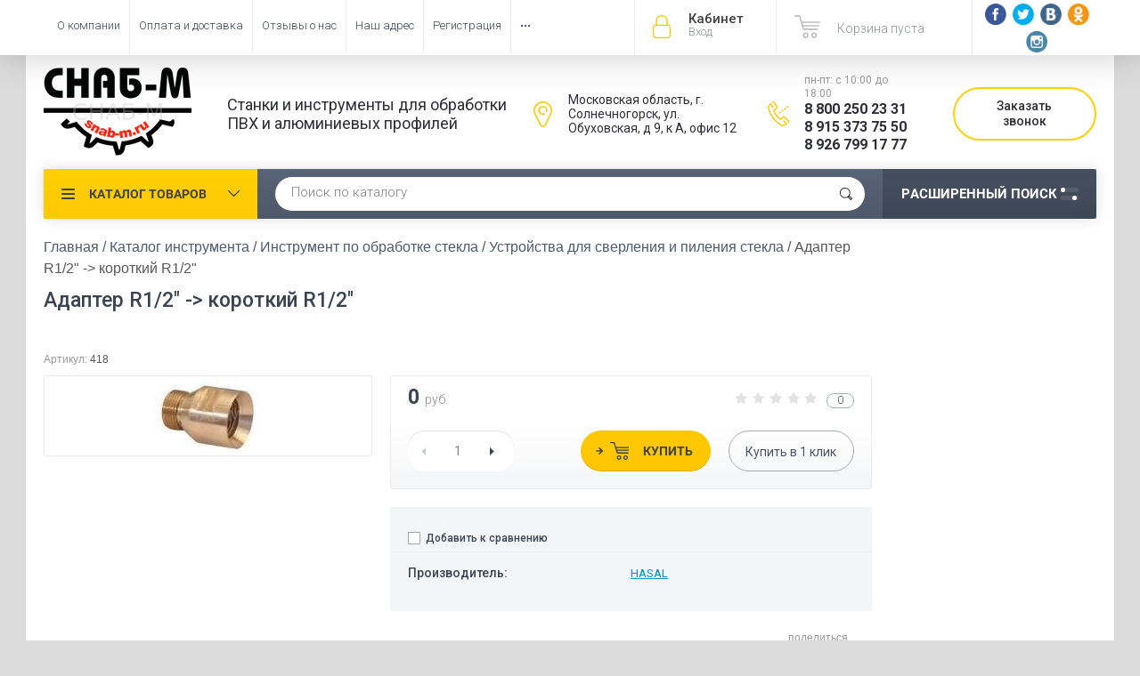

--- FILE ---
content_type: text/html; charset=utf-8
request_url: https://snab-m.ru/shop/product/adapter-r1-2-korotkiy-r1-2
body_size: 21818
content:

	<!doctype html><html lang="ru"><head><meta charset="utf-8"><meta name="robots" content="all"/><title>Адаптер R1/2" -> короткий R1/2" – купить выгодно в СНАБ-М.</title>
<!-- assets.top -->
<meta property="og:image" content="https://snab-m.ru/thumb/2/N6KI-_2jzRQQdJDhtgq8OQ/350r350/d/418.jpg">
<meta name="twitter:image" content="https://snab-m.ru/thumb/2/N6KI-_2jzRQQdJDhtgq8OQ/350r350/d/418.jpg">
<meta property="og:image:type" content="image/jpeg">
<meta property="og:image:width" content="350">
<meta property="og:image:height" content="350">
<meta property="og:type" content="website">
<meta property="og:url" content="https://snab-m.ru/shop/product/adapter-r1-2-korotkiy-r1-2">
<meta property="og:site_name" content="Оборудование для производства окон - Купить станки, инструмент и запасные части в «СНАБ-М»">
<meta name="twitter:card" content="summary">
<!-- /assets.top -->
<meta name="description" content="Адаптер R1/2&quot; -&gt; короткий R1/2&quot; от HASAL по выгодной цене с доставкой по России. Официальная гарантия, надежность, высокое качество."><meta name="keywords" content="купить Адаптер R1/2&quot; -&gt; короткий R1/2&quot;, цена, компания СНАБ-М."><meta name="SKYPE_TOOLBAR" content="SKYPE_TOOLBAR_PARSER_COMPATIBLE"><meta name="viewport" content="width=device-width, initial-scale=1.0, maximum-scale=1.0, user-scalable=no"><meta name="format-detection" content="telephone=no"><meta http-equiv="x-rim-auto-match" content="none"><script src="/g/libs/jquery/1.10.2/jquery.min.js"></script>	<link rel="stylesheet" href="/g/css/styles_articles_tpl.css">
<meta name="yandex-verification" content="e6d77016192ae232" />
<meta name="yandex-verification" content="6cc3ccf0ab2372c0" />
<meta name="google-site-verification" content="gliJuYyu6jgkZBy9rwTiQYKTsfS01WoSskc2NhRWuxs" />
<meta name="yandex-verification" content="eb6424df608bec2a" />
<meta name="yandex-verification" content="43ed0f53b4a58ef6" />

            <!-- 46b9544ffa2e5e73c3c971fe2ede35a5 -->
            <script src='/shared/s3/js/lang/ru.js'></script>
            <script src='/shared/s3/js/common.min.js'></script>
        <link rel='stylesheet' type='text/css' href='/shared/s3/css/calendar.css' /><link rel='stylesheet' type='text/css' href='/shared/highslide-4.1.13/highslide.min.css'/>
<script type='text/javascript' src='/shared/highslide-4.1.13/highslide-full.packed.js'></script>
<script type='text/javascript'>
hs.graphicsDir = '/shared/highslide-4.1.13/graphics/';
hs.outlineType = null;
hs.showCredits = false;
hs.lang={cssDirection:'ltr',loadingText:'Загрузка...',loadingTitle:'Кликните чтобы отменить',focusTitle:'Нажмите чтобы перенести вперёд',fullExpandTitle:'Увеличить',fullExpandText:'Полноэкранный',previousText:'Предыдущий',previousTitle:'Назад (стрелка влево)',nextText:'Далее',nextTitle:'Далее (стрелка вправо)',moveTitle:'Передвинуть',moveText:'Передвинуть',closeText:'Закрыть',closeTitle:'Закрыть (Esc)',resizeTitle:'Восстановить размер',playText:'Слайд-шоу',playTitle:'Слайд-шоу (пробел)',pauseText:'Пауза',pauseTitle:'Приостановить слайд-шоу (пробел)',number:'Изображение %1/%2',restoreTitle:'Нажмите чтобы посмотреть картинку, используйте мышь для перетаскивания. Используйте клавиши вперёд и назад'};</script>
<link rel="icon" href="/favicon.ico" type="image/x-icon">

<!--s3_require-->
<link rel="stylesheet" href="/g/basestyle/1.0.1/user/user.css" type="text/css"/>
<link rel="stylesheet" href="/g/basestyle/1.0.1/user/user.blue.css" type="text/css"/>
<script type="text/javascript" src="/g/basestyle/1.0.1/user/user.js" async></script>
<!--/s3_require-->
			
		
		
		
			<link rel="stylesheet" type="text/css" href="/g/shop2v2/default/css/theme.less.css">		
			<script type="text/javascript" src="/g/printme.js"></script>
		<script type="text/javascript" src="/g/shop2v2/default/js/tpl.js"></script>
		<script type="text/javascript" src="/g/shop2v2/default/js/baron.min.js"></script>
		
			<script type="text/javascript" src="/g/shop2v2/default/js/shop2.2.js"></script>
		
	<script type="text/javascript">shop2.init({"productRefs": [],"apiHash": {"getPromoProducts":"bc050c425a62a1960491ef7283abc372","getSearchMatches":"5f65fca4640514ed498d2a7adcf0d905","getFolderCustomFields":"b501c9471b75324f5a91fee3b1bfb2eb","getProductListItem":"27938e55910278b2bc59bafbbdd79391","cartAddItem":"fa9293107381712fd22a305ff65575d7","cartRemoveItem":"b8bf3ad4dee2e867cf90c00b01c4ddd9","cartUpdate":"cdbfa473df8d90a5a465979423327c81","cartRemoveCoupon":"4d3ce28edbb6add87d301c453e3eaade","cartAddCoupon":"209bbe099c10c1c81f5ac1f9b17d204c","deliveryCalc":"fc3df8e32d8c430f7908f2c91854d65b","printOrder":"5f9bb2ad332ef57bfa1c85dbfb236a54","cancelOrder":"e476ea2dd64576ef3ba412e6351651ca","cancelOrderNotify":"3bb01401911643695e06f4b69a37f815","repeatOrder":"a7d90110dac130866408131303bbea0d","paymentMethods":"eac999c2098d7f6a9c91bafe5d125e77","compare":"792abd34e4e55bcdb6cc13c629d1170d"},"hash": null,"verId": 1799885,"mode": "product","step": "","uri": "/shop","IMAGES_DIR": "/d/","my": {"list_picture_enlarge":true,"accessory":"\u0410\u043a\u0441\u0441\u0435\u0441\u0441\u0443\u0430\u0440\u044b","kit":"\u041d\u0430\u0431\u043e\u0440","recommend":"\u0420\u0435\u043a\u043e\u043c\u0435\u043d\u0434\u0443\u0435\u043c\u044b\u0435","similar":"\u041f\u043e\u0445\u043e\u0436\u0438\u0435","modification":"\u041c\u043e\u0434\u0438\u0444\u0438\u043a\u0430\u0446\u0438\u0438","unique_values":true,"pricelist_options_toggle":true,"special_alias":"\u0410\u043a\u0446\u0438\u044f","filter_range_max":1000000},"shop2_cart_order_payments": 3,"cf_margin_price_enabled": 0,"maps_yandex_key":"","maps_google_key":""});</script>
<style type="text/css">.product-item-thumb {width: 174px;}.product-item-thumb .product-image, .product-item-simple .product-image {height: 205px;width: 174px;}.product-item-thumb .product-amount .amount-title {width: 78px;}.product-item-thumb .product-price {width: 124px;}.shop2-product .product-side-l {width: 450px;}.shop2-product .product-image {height: 450px;width: 450px;}.shop2-product .product-thumbnails li {width: 140px;height: 140px;}</style>
 <link rel="stylesheet" href="/t/v2963/images/theme0/theme.scss.css"><!--<link rel="stylesheet" href="/t/v2963/images/css/theme.scss.css">--><!--[if lt IE 10]><script src="/g/libs/ie9-svg-gradient/0.0.1/ie9-svg-gradient.min.js"></script><script src="/g/libs/jquery-placeholder/2.0.7/jquery.placeholder.min.js"></script><script src="/g/libs/jquery-textshadow/0.0.1/jquery.textshadow.min.js"></script><script src="/g/s3/misc/ie/0.0.1/ie.js"></script><![endif]--><!--[if lt IE 9]><script src="/g/libs/html5shiv/html5.js"></script><![endif]--><link rel="stylesheet" href="/t/v2963/images/dops2018.css" /><script src="/t/v2963/images/dops2018.js"></script><link rel="stylesheet" href="/t/v2963/images/k72.css" /><link href="/t/v2963/images/stylesseo.css" rel="stylesheet" type="text/css" /><link rel="stylesheet" href="/t/v2963/images/css/swiper-bundle.min.css"><script src="/t/v2963/images/js/swiper-bundle.min.js"></script><script src="/t/v2963/images/js/rowmenu.min.js"></script><script src="/t/v2963/images/js/slider_init.js"></script><link rel="stylesheet" href="/t/v2963/images/css/first_screen_styles.scss.css"><link rel="stylesheet" href="/t/v2963/images/css/seo-styles.scss.css"></head><body  ><div class="site-wrapper"><div class="overlay-bg"></div><div class="top-panel-wrapper"><div class="top-panel clear-self"><div class="right-side"><div class="block-user">
	<div class="block-title">Кабинет<span>Вход</span></div>
	<div class="block-body">
		<div class="block-title">Кабинет<span>Вход</span></div>
					<form method="post" action="/user">
				<div class="block-body-in">
				<input type="hidden" name="mode" value="login">
				<div class="field name">
					<label class="input"><input type="text" name="login" id="login" tabindex="1" value="" placeholder="Логин или e-mail"></label>
				</div>
				<div class="field password clear-self">
					<label class="input pass"><input type="password" name="password" id="password" tabindex="2" value="" placeholder="Пароль"></label>
					<button type="submit">вход</button>
					<a href="/user/forgot_password" class="forgot">Забыли пароль?</a>
				</div>
				</div>
				<div class="field links clear-self">
					<a href="/user/register" class="register">Регистрация</a>
					
				</div>
			<re-captcha data-captcha="recaptcha"
     data-name="captcha"
     data-sitekey="6LcNwrMcAAAAAOCVMf8ZlES6oZipbnEgI-K9C8ld"
     data-lang="ru"
     data-rsize="invisible"
     data-type="image"
     data-theme="light"></re-captcha></form>
			</div>
</div><div id="shop2-cart-preview">
			<div class="shop2-block cart-preview ">
		<a href="/shop/cart">
			<div class="block-body">
								<div class="cart-sum emp">Корзина пуста</div>
				<div class="cart-col">0 <span>0</span></div>
	            			</div>
		</a>
	</div>
</div><!-- Cart Preview --><div class="socials"><a href="http://facebook.com/"><img src="/thumb/2/0cZjSODo5IAVU_XqW_xJiA/r/d/fb.png" alt="fb"></a><a href="https://twitter.com/"><img src="/thumb/2/Lzofz2SrWOrttqhQyM_RYA/r/d/tw.png" alt="tw"></a><a href="http://vkontakte.ru/"><img src="/thumb/2/-f_mYzAUeuCIriTpkDc75w/r/d/vk.png" alt="vk"></a><a href="http://www.odnoklassniki.ru/"><img src="/thumb/2/Or6a2FF09G-Uvf4i3FUXFg/r/d/id.png" alt="od"></a><a href="http://instagram.com/"><img src="/thumb/2/zngytwHFnYr-qCRMK7Zf_Q/r/d/ins.png" alt="ins"></a></div></div><div class="left-side clear-self"><div class="top-menu-button">меню</div><div class="top-menu-wrapper"><div class="top-menu-close"><span class="s1">меню</span><span class="s2">Каталог товаров</span></div><div class="top-menu-scroller"><ul class="top-categor"><li><a href="/shop/folder/oborudovanie" >Каталог оборудования</a><ul class="level-2"><li><a href="/shop/folder/al" >Оборудование для производства алюминиевых конструкций</a><ul class="level-3"><li><a href="/shop/folder/otreznyye-pily" >Отрезные пилы</a></li><li><a href="/shop/folder/kopirovalno-frezernyye-stanki-1" >Копировально-фрезерные станки</a></li><li><a href="/shop/folder/ugloobzhimnyye-stanki" >Углообжимные станки</a></li><li><a href="/shop/folder/tortsefrezernyye-stanki" >Торцефрезерные станки</a></li><li><a href="/shop/folder/oborudovaniye-dlya-sistem-provedal" >Оборудование для систем Provedal</a></li><li><a href="/shop/folder/pnevmaticheskie-press-matricy-alutech-krauss-sial-tatprof" >Пневмопресс матрицы ALUTECH, KRAUSS, SIAL, Татпроф</a></li><li><a href="/shop/folder/komplekty-oborudovaniya" >Комплекты оборудования</a></li></ul></li><li><a href="/shop/folder/pvh" >Оборудование для производства ПВХ конструкций</a><ul class="level-3"><li><a href="/shop/folder/otreznyye-pily-1" >Отрезные пилы</a></li><li><a href="/shop/folder/kopirovalno-frezernyye-stanki-2" >Копировально-фрезерные станки</a></li><li><a href="/shop/folder/svarochnyye-stanki" >Сварочные станки</a></li><li><a href="/shop/folder/tortsefrezernyye-stanki-1" >Торцефрезерные станки</a></li><li><a href="/shop/folder/uglozachistnyye-stanki-1" >Углозачистные станки</a></li><li><a href="/shop/folder/shtapikorezy" >Штапикорезы</a></li><li><a href="/shop/folder/drenazhnyye-stanki" >Дренажные станки</a></li><li><a href="/shop/folder/avtomaticheskiye-shurupoverty" >Автоматические шуруповёрты</a></li><li><a href="/shop/folder/stantsii-dlya-montazha-furnitury" >Станции для монтажа фурнитуры</a></li><li><a href="/shop/folder/komplekty-oborudovaniya-1" >Комплекты оборудования</a></li></ul></li><li><a href="/shop/folder/steklopaket" >Оборудование для производства стеклопакетов</a><ul class="level-3"><li><a href="/shop/folder/stoly-dlya-rezki-stekla" >Столы для резки стекла</a></li><li><a href="/shop/folder/oborudovaniye-dlya-moyki-stekla" >Оборудование для мойки стекла</a></li><li><a href="/shop/folder/pervichnaya-germetizatsiya-steklopaketov" >Первичная герметизация стеклопакетов</a></li><li><a href="/shop/folder/vtorichnaya-germetizatsiya-steklopaketov" >Вторичная герметизация стеклопакетов</a></li><li><a href="/shop/folder/linii-sborki-steklopaketov" >Линии сборки стеклопакетов</a></li><li><a href="/shop/folder/komplekty-oborudovaniya-2" >Комплекты оборудования</a></li></ul></li><li><a href="/shop/folder/kompressor" >Компрессорное оборудование</a><ul class="level-3"><li><a href="/shop/folder/vintovyye-kompressory" >Винтовые компрессоры</a></li><li><a href="/shop/folder/porshnevyye-kompressory" >Поршневые компрессоры</a></li><li><a href="/shop/folder/resivery" >Ресиверы</a></li><li><a href="/shop/folder/osushiteli" >Осушители</a></li><li><a href="/shop/folder/filtry" >Фильтры</a></li></ul></li><li><a href="/shop/folder/bu" >Б/У оборудование для окон и стеклопакетов</a></li></ul></li><li class="opened"><a href="/shop/folder/instr" >Каталог инструмента</a><ul class="level-2"><li><a href="/shop/folder/diski" >Пильные диски</a><ul class="level-3"><li><a href="/shop/folder/diski-po-alyuminiyu-hm" >Диски по алюминию HM</a></li><li><a href="/shop/folder/diski-po-plastiku-pvkh-hm" >Диски по пластику ПВХ HM</a></li><li><a href="/shop/folder/diski-po-derevu" >Диски по дереву</a></li><li><a href="/shop/folder/diski-po-metallu-hss" >Диски по металлу HSS</a></li><li><a href="/shop/folder/friktsionnyye-diski" >Фрикционные диски</a></li><li><a href="/shop/folder/universalnyye-diski-dry-cut" >Универсальные диски DRY-CUT</a></li></ul></li><li><a href="/shop/folder/freza" >Фрезы</a><ul class="level-3"><li><a href="/shop/folder/frezy-hss-po-pvkh-i-al" >Фрезы HSS по ПВХ и AL</a></li><li><a href="/shop/folder/frezy-hm-po-pvkh-i-al" >Фрезы HM по ПВХ и AL</a></li><li><a href="/shop/folder/frezy-dlya-chpu-stankov" >Фрезы для ЧПУ-станков</a></li><li><a href="/shop/folder/frezy-diskovyye" >Фрезы дисковые</a></li><li><a href="/shop/folder/frezy-nabornyye" >Фрезы наборные</a></li></ul></li><li><a href="/shop/folder/sverla" >Свёрла</a><ul class="level-3"><li><a href="/shop/folder/sverla-dlya-kopirovalno-frezernykh-stankov" >Свёрла для копировально-фрезерных станков</a></li><li><a href="/shop/folder/sverla-po-alyuminiyu" >Свёрла по алюминию</a></li><li><a href="/shop/folder/sverla-universalnyye" >Свёрла Универсальные</a></li><li><a href="/shop/folder/sverla-spetsialnyye" >Свёрла специальные</a></li></ul></li><li><a href="/shop/folder/drugoy-rezhushchiy-instrument" >Другой режущий инструмент</a><ul class="level-3"><li><a href="/shop/folder/zachistnyye-nozhi" >Зачистные ножи</a></li><li><a href="/shop/folder/bity" >Биты</a></li><li><a href="/shop/folder/pily-lentochnyye" >Пилы ленточные</a></li></ul></li><li><a href="/shop/folder/ruchnoy-instrument" >Ручной инструмент</a><ul class="level-3"><li><a href="/shop/folder/pnevmo" >Пневмоинструмент</a></li><li><a href="/shop/folder/izmeritelnyy-instrument" >Измерительный инструмент</a></li><li><a href="/shop/folder/tsulagi-i-konduktory" >Цулаги и кондукторы</a></li><li><a href="/shop/folder/elektroinstrument" >Электроинструмент</a></li><li><a href="/shop/folder/vspomogatelnyy-ruchnoy-instrument" >Вспомогательный ручной инструмент</a></li></ul></li><li class="opened"><a href="/shop/folder/steklo" >Инструмент по обработке стекла</a><ul class="level-3"><li><a href="/shop/folder/steklorezy-2" >Стеклорезы</a></li><li><a href="/shop/folder/prisoski" >Присоски</a></li><li><a href="/shop/folder/bystrorezy-2" >Быстрорезы</a></li><li><a href="/shop/folder/tsirkuli-i-ovalorezy" >Циркули и овалорезы</a></li><li><a href="/shop/folder/prisposobleniya-dlya-lomki" >Приспособления для ломки</a></li><li><a href="/shop/folder/lineyki-ugolniki-shablony" >Линейки, угольники, шаблоны</a></li><li><a href="/shop/folder/instrument-dlya-uf-skleyka" >Инструмент для УФ-склейка</a></li><li class="opened active"><a href="/shop/folder/ustroystva-dlya-sverleniya-i-pileniya-stekla" >Устройства для сверления и пиления стекла</a></li><li><a href="/shop/folder/spetsialnyye-zhidkosti" >Специальные жидкости</a></li><li><a href="/shop/folder/furnitura" >Фурнитура</a></li></ul></li></ul></li><li><a href="/shop/folder/zapas" >Запасные части для станков</a><ul class="level-2"><li><a href="/shop/folder/mekhanicheskiye-i-korpusnyye-detali" >Механические и корпусные детали</a></li><li><a href="/shop/folder/pnevmaticheskiye-komponenty" >Пневматические компоненты</a><ul class="level-3"><li><a href="/shop/folder/bloki-podgotovki-vozduha" >Блоки подготовки воздуха</a></li><li><a href="/shop/folder/pnevmotrubki" >Пневмотрубки</a></li><li><a href="/shop/folder/pnevmoraspredeliteli" >Пневмораспределители</a></li><li><a href="/shop/folder/pnevmocilindry" >Пневмоцилиндры</a></li><li><a href="/shop/folder/pnevmodvigateli" >Пневмодвигатели</a></li><li><a href="/shop/folder/fitingi" >Фитинги</a></li></ul></li><li><a href="/shop/folder/elektricheskiye-komponenty" >Электрические компоненты</a><ul class="level-3"><li><a href="/shop/folder/knopki-upravleniya-dlya-stankov" >Кнопки управления для станков</a></li><li><a href="/shop/folder/kontaktory-i-rele" >Контакторы и Реле</a></li><li><a href="/shop/folder/kontrollery-bloki-upravleniya-plc" >Контроллеры, блоки управления PLC</a></li><li><a href="/shop/folder/bloki-pitaniya-transformatory" >Блоки питания, трансформаторы</a></li><li><a href="/shop/folder/elektrodvigateli" >Электродвигатели</a></li><li><a href="/shop/folder/nagrevatelnye-elementy" >Нагревательные элементы</a></li><li><a href="/shop/folder/datchiki" >Датчики</a></li></ul></li><li><a href="/shop/folder/gidravlicheskiye-komponenty" >Гидравлические компоненты</a></li></ul></li><li><a href="/shop/folder/dop" >Дополнительное оборудование</a><ul class="level-2"><li><a href="/shop/folder/otreznyye-stanki-po-metallu" >Отрезные станки по металлу</a></li><li><a href="/shop/folder/listogiby-tapco" >Листогибы для металла</a><ul class="level-3"><li><a href="/shop/folder/germes" >Germes</a></li><li><a href="/shop/folder/van-mark" >Van Mark</a></li><li><a href="/shop/folder/tapco" >TAPCO</a></li></ul></li><li><a href="/shop/folder/stoly-telezhki-stendy" >Столы, тележки, стенды</a></li><li><a href="/shop/folder/oborudovaniye-dlya-gibki-profiley" >Оборудование для гибки профилей</a></li><li><a href="/shop/folder/sistemy-aspiratsii" >Системы аспирации</a></li><li><a href="/shop/folder/oborudovaniye-dlya-zatochki-instrumenta" >Оборудование для заточки инструмента</a></li><li><a href="/shop/folder/sverlilnyye-stanki" >Сверлильные станки</a></li><li><a href="/shop/folder/stanki-dlya-sborki-uglov-derevyannykh-profiley" >Станки для сборки углов деревянных профилей</a></li></ul></li><li><a href="/shop/folder/rash" >Расходные материалы</a><ul class="level-2"><li><a href="/shop/folder/teflonovaya-plenka" >Тефлоновая пленка</a></li><li><a href="/shop/folder/okhlazhdayushchaya-zhidkost-sozh" >Охлаждающая жидкость (СОЖ)</a></li><li><a href="/shop/folder/germetiki" >Герметики</a></li><li><a href="/shop/folder/drugiye-spetsialnyye-zhidkosti" >Другие специальные жидкости</a></li><li><a href="/shop/folder/krepezh" >Крепёж</a></li></ul></li></ul><ul class="top-menu"><li><a href="/o-kompanii" >О компании</a></li><li><a href="/oplata-i-dostavka" >Оплата и доставка</a></li><li><a href="/otzyvy-o-nas" >Отзывы о нас</a></li><li><a href="/nash-adres" >Наш адрес</a></li><li><a href="/user" >Регистрация</a></li><li><a href="/svyazatsya-s-nami" >Связаться с нами</a></li></ul></div></div></div></div></div><header role="banner" class="site-header"><div class="site-header-in"><div class="left-side"><div class="logo"><a href="http://snab-m.ru"><img src=/thumb/2/IDjLlyK1Rm5in_zSHecCxw/r/d/logotype.png alt="/" style="max-width: 170px;"></a></div><div class="site-name-in"><div class="site-description">Станки и инструменты для обработки
ПВХ и алюминиевых профилей</div></div></div><div class="right-side"><div class="right-side-in"><div class="address">Московская область, г. Солнечногорск, ул. Обуховская, д 9, к А, офис 12</div><div class="phones"><div class="worktime">пн-пт: с 10:00 до 18:00</div><div><a href="tel:8 800 250 23 31">8 800 250 23 31</a></div><div><a href="tel:8 915 373 75 50">8 915 373 75 50</a></div><div><a href="tel:8 926 799 17 77">8 926 799 17 77</a></div></div><div class="callback"><span class="callback__btn">Заказать звонок</span></div></div></div></div></header> <!-- .site-header --><div class="search-panel clear-self"><div class="search-panel-in"><div class="left-side"><div class="left-categor-wrapper"><div class="left-categor-title">Каталог товаров</div><div class="left-folders"><ul class="left-categor"><li class="has"><a href="/shop/folder/oborudovanie" >Каталог оборудования</a><ul class="level-2"><li class="has"><a href="/shop/folder/al" >Оборудование для производства алюминиевых конструкций</a><ul class="level-3"><li><a href="/shop/folder/otreznyye-pily" >Отрезные пилы</a></li><li><a href="/shop/folder/kopirovalno-frezernyye-stanki-1" >Копировально-фрезерные станки</a></li><li><a href="/shop/folder/ugloobzhimnyye-stanki" >Углообжимные станки</a></li><li><a href="/shop/folder/tortsefrezernyye-stanki" >Торцефрезерные станки</a></li><li><a href="/shop/folder/oborudovaniye-dlya-sistem-provedal" >Оборудование для систем Provedal</a></li><li><a href="/shop/folder/pnevmaticheskie-press-matricy-alutech-krauss-sial-tatprof" >Пневмопресс матрицы ALUTECH, KRAUSS, SIAL, Татпроф</a></li><li class="has"><a href="/shop/folder/komplekty-oborudovaniya" >Комплекты оборудования</a></li></ul></li><li class="has"><a href="/shop/folder/pvh" >Оборудование для производства ПВХ конструкций</a><ul class="level-3"><li><a href="/shop/folder/otreznyye-pily-1" >Отрезные пилы</a></li><li><a href="/shop/folder/kopirovalno-frezernyye-stanki-2" >Копировально-фрезерные станки</a></li><li><a href="/shop/folder/svarochnyye-stanki" >Сварочные станки</a></li><li><a href="/shop/folder/tortsefrezernyye-stanki-1" >Торцефрезерные станки</a></li><li><a href="/shop/folder/uglozachistnyye-stanki-1" >Углозачистные станки</a></li><li><a href="/shop/folder/shtapikorezy" >Штапикорезы</a></li><li><a href="/shop/folder/drenazhnyye-stanki" >Дренажные станки</a></li><li><a href="/shop/folder/avtomaticheskiye-shurupoverty" >Автоматические шуруповёрты</a></li><li><a href="/shop/folder/stantsii-dlya-montazha-furnitury" >Станции для монтажа фурнитуры</a></li><li class="has"><a href="/shop/folder/komplekty-oborudovaniya-1" >Комплекты оборудования</a></li></ul></li><li class="has"><a href="/shop/folder/steklopaket" >Оборудование для производства стеклопакетов</a><ul class="level-3"><li><a href="/shop/folder/stoly-dlya-rezki-stekla" >Столы для резки стекла</a></li><li><a href="/shop/folder/oborudovaniye-dlya-moyki-stekla" >Оборудование для мойки стекла</a></li><li><a href="/shop/folder/pervichnaya-germetizatsiya-steklopaketov" >Первичная герметизация стеклопакетов</a></li><li><a href="/shop/folder/vtorichnaya-germetizatsiya-steklopaketov" >Вторичная герметизация стеклопакетов</a></li><li><a href="/shop/folder/linii-sborki-steklopaketov" >Линии сборки стеклопакетов</a></li><li><a href="/shop/folder/komplekty-oborudovaniya-2" >Комплекты оборудования</a></li></ul></li><li class="has"><a href="/shop/folder/kompressor" >Компрессорное оборудование</a><ul class="level-3"><li><a href="/shop/folder/vintovyye-kompressory" >Винтовые компрессоры</a></li><li><a href="/shop/folder/porshnevyye-kompressory" >Поршневые компрессоры</a></li><li><a href="/shop/folder/resivery" >Ресиверы</a></li><li><a href="/shop/folder/osushiteli" >Осушители</a></li><li><a href="/shop/folder/filtry" >Фильтры</a></li></ul></li><li><a href="/shop/folder/bu" >Б/У оборудование для окон и стеклопакетов</a></li></ul></li><li class="has opened"><a href="/shop/folder/instr" >Каталог инструмента</a><ul class="level-2"><li class="has"><a href="/shop/folder/diski" >Пильные диски</a><ul class="level-3"><li><a href="/shop/folder/diski-po-alyuminiyu-hm" >Диски по алюминию HM</a></li><li><a href="/shop/folder/diski-po-plastiku-pvkh-hm" >Диски по пластику ПВХ HM</a></li><li><a href="/shop/folder/diski-po-derevu" >Диски по дереву</a></li><li><a href="/shop/folder/diski-po-metallu-hss" >Диски по металлу HSS</a></li><li><a href="/shop/folder/friktsionnyye-diski" >Фрикционные диски</a></li><li><a href="/shop/folder/universalnyye-diski-dry-cut" >Универсальные диски DRY-CUT</a></li></ul></li><li class="has"><a href="/shop/folder/freza" >Фрезы</a><ul class="level-3"><li><a href="/shop/folder/frezy-hss-po-pvkh-i-al" >Фрезы HSS по ПВХ и AL</a></li><li><a href="/shop/folder/frezy-hm-po-pvkh-i-al" >Фрезы HM по ПВХ и AL</a></li><li><a href="/shop/folder/frezy-dlya-chpu-stankov" >Фрезы для ЧПУ-станков</a></li><li><a href="/shop/folder/frezy-diskovyye" >Фрезы дисковые</a></li><li><a href="/shop/folder/frezy-nabornyye" >Фрезы наборные</a></li></ul></li><li class="has"><a href="/shop/folder/sverla" >Свёрла</a><ul class="level-3"><li><a href="/shop/folder/sverla-dlya-kopirovalno-frezernykh-stankov" >Свёрла для копировально-фрезерных станков</a></li><li><a href="/shop/folder/sverla-po-alyuminiyu" >Свёрла по алюминию</a></li><li><a href="/shop/folder/sverla-universalnyye" >Свёрла Универсальные</a></li><li><a href="/shop/folder/sverla-spetsialnyye" >Свёрла специальные</a></li></ul></li><li class="has"><a href="/shop/folder/drugoy-rezhushchiy-instrument" >Другой режущий инструмент</a><ul class="level-3"><li><a href="/shop/folder/zachistnyye-nozhi" >Зачистные ножи</a></li><li><a href="/shop/folder/bity" >Биты</a></li><li><a href="/shop/folder/pily-lentochnyye" >Пилы ленточные</a></li></ul></li><li class="has"><a href="/shop/folder/ruchnoy-instrument" >Ручной инструмент</a><ul class="level-3"><li><a href="/shop/folder/pnevmo" >Пневмоинструмент</a></li><li><a href="/shop/folder/izmeritelnyy-instrument" >Измерительный инструмент</a></li><li><a href="/shop/folder/tsulagi-i-konduktory" >Цулаги и кондукторы</a></li><li><a href="/shop/folder/elektroinstrument" >Электроинструмент</a></li><li><a href="/shop/folder/vspomogatelnyy-ruchnoy-instrument" >Вспомогательный ручной инструмент</a></li></ul></li><li class="has opened"><a href="/shop/folder/steklo" >Инструмент по обработке стекла</a><ul class="level-3"><li><a href="/shop/folder/steklorezy-2" >Стеклорезы</a></li><li><a href="/shop/folder/prisoski" >Присоски</a></li><li><a href="/shop/folder/bystrorezy-2" >Быстрорезы</a></li><li><a href="/shop/folder/tsirkuli-i-ovalorezy" >Циркули и овалорезы</a></li><li><a href="/shop/folder/prisposobleniya-dlya-lomki" >Приспособления для ломки</a></li><li><a href="/shop/folder/lineyki-ugolniki-shablony" >Линейки, угольники, шаблоны</a></li><li><a href="/shop/folder/instrument-dlya-uf-skleyka" >Инструмент для УФ-склейка</a></li><li class="opened active"><a href="/shop/folder/ustroystva-dlya-sverleniya-i-pileniya-stekla" >Устройства для сверления и пиления стекла</a></li><li><a href="/shop/folder/spetsialnyye-zhidkosti" >Специальные жидкости</a></li><li><a href="/shop/folder/furnitura" >Фурнитура</a></li></ul></li></ul></li><li class="has"><a href="/shop/folder/zapas" >Запасные части для станков</a><ul class="level-2"><li><a href="/shop/folder/mekhanicheskiye-i-korpusnyye-detali" >Механические и корпусные детали</a></li><li class="has"><a href="/shop/folder/pnevmaticheskiye-komponenty" >Пневматические компоненты</a><ul class="level-3"><li><a href="/shop/folder/bloki-podgotovki-vozduha" >Блоки подготовки воздуха</a></li><li><a href="/shop/folder/pnevmotrubki" >Пневмотрубки</a></li><li><a href="/shop/folder/pnevmoraspredeliteli" >Пневмораспределители</a></li><li><a href="/shop/folder/pnevmocilindry" >Пневмоцилиндры</a></li><li><a href="/shop/folder/pnevmodvigateli" >Пневмодвигатели</a></li><li><a href="/shop/folder/fitingi" >Фитинги</a></li></ul></li><li class="has"><a href="/shop/folder/elektricheskiye-komponenty" >Электрические компоненты</a><ul class="level-3"><li><a href="/shop/folder/knopki-upravleniya-dlya-stankov" >Кнопки управления для станков</a></li><li><a href="/shop/folder/kontaktory-i-rele" >Контакторы и Реле</a></li><li><a href="/shop/folder/kontrollery-bloki-upravleniya-plc" >Контроллеры, блоки управления PLC</a></li><li><a href="/shop/folder/bloki-pitaniya-transformatory" >Блоки питания, трансформаторы</a></li><li><a href="/shop/folder/elektrodvigateli" >Электродвигатели</a></li><li><a href="/shop/folder/nagrevatelnye-elementy" >Нагревательные элементы</a></li><li class="has"><a href="/shop/folder/datchiki" >Датчики</a></li></ul></li><li><a href="/shop/folder/gidravlicheskiye-komponenty" >Гидравлические компоненты</a></li></ul></li><li class="has"><a href="/shop/folder/dop" >Дополнительное оборудование</a><ul class="level-2"><li><a href="/shop/folder/otreznyye-stanki-po-metallu" >Отрезные станки по металлу</a></li><li class="has"><a href="/shop/folder/listogiby-tapco" >Листогибы для металла</a><ul class="level-3"><li><a href="/shop/folder/germes" >Germes</a></li><li><a href="/shop/folder/van-mark" >Van Mark</a></li><li class="has"><a href="/shop/folder/tapco" >TAPCO</a></li></ul></li><li><a href="/shop/folder/stoly-telezhki-stendy" >Столы, тележки, стенды</a></li><li><a href="/shop/folder/oborudovaniye-dlya-gibki-profiley" >Оборудование для гибки профилей</a></li><li><a href="/shop/folder/sistemy-aspiratsii" >Системы аспирации</a></li><li><a href="/shop/folder/oborudovaniye-dlya-zatochki-instrumenta" >Оборудование для заточки инструмента</a></li><li><a href="/shop/folder/sverlilnyye-stanki" >Сверлильные станки</a></li><li><a href="/shop/folder/stanki-dlya-sborki-uglov-derevyannykh-profiley" >Станки для сборки углов деревянных профилей</a></li></ul></li><li class="has"><a href="/shop/folder/rash" >Расходные материалы</a><ul class="level-2"><li><a href="/shop/folder/teflonovaya-plenka" >Тефлоновая пленка</a></li><li><a href="/shop/folder/okhlazhdayushchaya-zhidkost-sozh" >Охлаждающая жидкость (СОЖ)</a></li><li><a href="/shop/folder/germetiki" >Герметики</a></li><li><a href="/shop/folder/drugiye-spetsialnyye-zhidkosti" >Другие специальные жидкости</a></li><li><a href="/shop/folder/krepezh" >Крепёж</a></li></ul></li></ul></div></div></div><div class="right-side">	
    
<div class="search-online-store">
	<div class="block-title">Расширенный поиск <span class="s1"><span class="s2"></span><span class="s3"></span></span></div>

	<div class="block-body">
		<form class="dropdown" action="/shop/search" enctype="multipart/form-data">
			<input type="hidden" name="sort_by" value="">

							<div class="field select" style="border-top:none;">
					<span class="field-title">Выберите категорию</span>
					<select name="s[folder_id]" id="s[folder_id]">
						<option value="">Все</option>
																											                            <option value="3685216" >
	                                 Каталог оборудования
	                            </option>
	                        														                            <option value="3685416" >
	                                &raquo; Оборудование для производства алюминиевых конструкций
	                            </option>
	                        														                            <option value="30741616" >
	                                &raquo;&raquo; Отрезные пилы
	                            </option>
	                        														                            <option value="30741816" >
	                                &raquo;&raquo; Копировально-фрезерные станки
	                            </option>
	                        														                            <option value="30742016" >
	                                &raquo;&raquo; Углообжимные станки
	                            </option>
	                        														                            <option value="30742216" >
	                                &raquo;&raquo; Торцефрезерные станки
	                            </option>
	                        														                            <option value="30742416" >
	                                &raquo;&raquo; Оборудование для систем Provedal
	                            </option>
	                        														                            <option value="376526109" >
	                                &raquo;&raquo; Пневмопресс матрицы ALUTECH, KRAUSS, SIAL, Татпроф
	                            </option>
	                        														                            <option value="30742616" >
	                                &raquo;&raquo; Комплекты оборудования
	                            </option>
	                        														                            <option value="499521509" >
	                                &raquo;&raquo;&raquo; Станки для распашных конструкций PROVEDAL P400
	                            </option>
	                        														                            <option value="499568109" >
	                                &raquo;&raquo;&raquo; Станки для раздвижны конструкций PROVEDAL C 640
	                            </option>
	                        														                            <option value="499580909" >
	                                &raquo;&raquo;&raquo; Станки для фасадного остекления KRAUSS KRF 50
	                            </option>
	                        														                            <option value="499582909" >
	                                &raquo;&raquo;&raquo; Станки для оконно-дверных конструкций из теплого АЛ профиля
	                            </option>
	                        														                            <option value="3685616" >
	                                &raquo; Оборудование для производства ПВХ конструкций
	                            </option>
	                        														                            <option value="30742816" >
	                                &raquo;&raquo; Отрезные пилы
	                            </option>
	                        														                            <option value="30743016" >
	                                &raquo;&raquo; Копировально-фрезерные станки
	                            </option>
	                        														                            <option value="30743216" >
	                                &raquo;&raquo; Сварочные станки
	                            </option>
	                        														                            <option value="30743416" >
	                                &raquo;&raquo; Торцефрезерные станки
	                            </option>
	                        														                            <option value="30743616" >
	                                &raquo;&raquo; Углозачистные станки
	                            </option>
	                        														                            <option value="30743816" >
	                                &raquo;&raquo; Штапикорезы
	                            </option>
	                        														                            <option value="30744016" >
	                                &raquo;&raquo; Дренажные станки
	                            </option>
	                        														                            <option value="30744216" >
	                                &raquo;&raquo; Автоматические шуруповёрты
	                            </option>
	                        														                            <option value="30744416" >
	                                &raquo;&raquo; Станции для монтажа фурнитуры
	                            </option>
	                        														                            <option value="30744616" >
	                                &raquo;&raquo; Комплекты оборудования
	                            </option>
	                        														                            <option value="499888509" >
	                                &raquo;&raquo;&raquo; Комплект для производства 5-10 окон ПВХ в смену
	                            </option>
	                        														                            <option value="499892709" >
	                                &raquo;&raquo;&raquo; Комплект для производства 20-30 окон ПВХ в смену
	                            </option>
	                        														                            <option value="499892909" >
	                                &raquo;&raquo;&raquo; Комплект для производства 40-70 окон ПВХ в смену
	                            </option>
	                        														                            <option value="499893109" >
	                                &raquo;&raquo;&raquo; Комплект для производства от 100 окон ПВХ в смену
	                            </option>
	                        														                            <option value="3685816" >
	                                &raquo; Оборудование для производства стеклопакетов
	                            </option>
	                        														                            <option value="30744816" >
	                                &raquo;&raquo; Столы для резки стекла
	                            </option>
	                        														                            <option value="30745016" >
	                                &raquo;&raquo; Оборудование для мойки стекла
	                            </option>
	                        														                            <option value="30745216" >
	                                &raquo;&raquo; Первичная герметизация стеклопакетов
	                            </option>
	                        														                            <option value="30745416" >
	                                &raquo;&raquo; Вторичная герметизация стеклопакетов
	                            </option>
	                        														                            <option value="30745616" >
	                                &raquo;&raquo; Линии сборки стеклопакетов
	                            </option>
	                        														                            <option value="30745816" >
	                                &raquo;&raquo; Комплекты оборудования
	                            </option>
	                        														                            <option value="13180816" >
	                                &raquo; Компрессорное оборудование
	                            </option>
	                        														                            <option value="30746016" >
	                                &raquo;&raquo; Винтовые компрессоры
	                            </option>
	                        														                            <option value="30746416" >
	                                &raquo;&raquo; Поршневые компрессоры
	                            </option>
	                        														                            <option value="30746616" >
	                                &raquo;&raquo; Ресиверы
	                            </option>
	                        														                            <option value="30746816" >
	                                &raquo;&raquo; Осушители
	                            </option>
	                        														                            <option value="30747016" >
	                                &raquo;&raquo; Фильтры
	                            </option>
	                        														                            <option value="13181416" >
	                                &raquo; Б/У оборудование для окон и стеклопакетов
	                            </option>
	                        														                            <option value="3684616" >
	                                 Каталог инструмента
	                            </option>
	                        														                            <option value="3687016" >
	                                &raquo; Пильные диски
	                            </option>
	                        														                            <option value="30747216" >
	                                &raquo;&raquo; Диски по алюминию HM
	                            </option>
	                        														                            <option value="30747416" >
	                                &raquo;&raquo; Диски по пластику ПВХ HM
	                            </option>
	                        														                            <option value="30747616" >
	                                &raquo;&raquo; Диски по дереву
	                            </option>
	                        														                            <option value="30747816" >
	                                &raquo;&raquo; Диски по металлу HSS
	                            </option>
	                        														                            <option value="30748016" >
	                                &raquo;&raquo; Фрикционные диски
	                            </option>
	                        														                            <option value="30748216" >
	                                &raquo;&raquo; Универсальные диски DRY-CUT
	                            </option>
	                        														                            <option value="3687216" >
	                                &raquo; Фрезы
	                            </option>
	                        														                            <option value="30748416" >
	                                &raquo;&raquo; Фрезы HSS по ПВХ и AL
	                            </option>
	                        														                            <option value="30748616" >
	                                &raquo;&raquo; Фрезы HM по ПВХ и AL
	                            </option>
	                        														                            <option value="30748816" >
	                                &raquo;&raquo; Фрезы для ЧПУ-станков
	                            </option>
	                        														                            <option value="30750216" >
	                                &raquo;&raquo; Фрезы дисковые
	                            </option>
	                        														                            <option value="30750416" >
	                                &raquo;&raquo; Фрезы наборные
	                            </option>
	                        														                            <option value="3687416" >
	                                &raquo; Свёрла
	                            </option>
	                        														                            <option value="30749016" >
	                                &raquo;&raquo; Свёрла для копировально-фрезерных станков
	                            </option>
	                        														                            <option value="30749216" >
	                                &raquo;&raquo; Свёрла по алюминию
	                            </option>
	                        														                            <option value="30749416" >
	                                &raquo;&raquo; Свёрла Универсальные
	                            </option>
	                        														                            <option value="30749616" >
	                                &raquo;&raquo; Свёрла специальные
	                            </option>
	                        														                            <option value="30736816" >
	                                &raquo; Другой режущий инструмент
	                            </option>
	                        														                            <option value="30749816" >
	                                &raquo;&raquo; Зачистные ножи
	                            </option>
	                        														                            <option value="30750016" >
	                                &raquo;&raquo; Биты
	                            </option>
	                        														                            <option value="30750616" >
	                                &raquo;&raquo; Пилы ленточные
	                            </option>
	                        														                            <option value="30737216" >
	                                &raquo; Ручной инструмент
	                            </option>
	                        														                            <option value="13181616" >
	                                &raquo;&raquo; Пневмоинструмент
	                            </option>
	                        														                            <option value="30751616" >
	                                &raquo;&raquo; Измерительный инструмент
	                            </option>
	                        														                            <option value="30751816" >
	                                &raquo;&raquo; Цулаги и кондукторы
	                            </option>
	                        														                            <option value="30752216" >
	                                &raquo;&raquo; Электроинструмент
	                            </option>
	                        														                            <option value="30752416" >
	                                &raquo;&raquo; Вспомогательный ручной инструмент
	                            </option>
	                        														                            <option value="13182016" >
	                                &raquo; Инструмент по обработке стекла
	                            </option>
	                        														                            <option value="30752616" >
	                                &raquo;&raquo; Стеклорезы
	                            </option>
	                        														                            <option value="30752816" >
	                                &raquo;&raquo; Присоски
	                            </option>
	                        														                            <option value="30753016" >
	                                &raquo;&raquo; Быстрорезы
	                            </option>
	                        														                            <option value="30753216" >
	                                &raquo;&raquo; Циркули и овалорезы
	                            </option>
	                        														                            <option value="30753416" >
	                                &raquo;&raquo; Приспособления для ломки
	                            </option>
	                        														                            <option value="30753616" >
	                                &raquo;&raquo; Линейки, угольники, шаблоны
	                            </option>
	                        														                            <option value="30754016" >
	                                &raquo;&raquo; Инструмент для УФ-склейка
	                            </option>
	                        														                            <option value="30754216" >
	                                &raquo;&raquo; Устройства для сверления и пиления стекла
	                            </option>
	                        														                            <option value="30754416" >
	                                &raquo;&raquo; Специальные жидкости
	                            </option>
	                        														                            <option value="30754616" >
	                                &raquo;&raquo; Фурнитура
	                            </option>
	                        														                            <option value="3686216" >
	                                 Запасные части для станков
	                            </option>
	                        														                            <option value="30737816" >
	                                &raquo; Механические и корпусные детали
	                            </option>
	                        														                            <option value="30738016" >
	                                &raquo; Пневматические компоненты
	                            </option>
	                        														                            <option value="388376509" >
	                                &raquo;&raquo; Блоки подготовки воздуха
	                            </option>
	                        														                            <option value="388375109" >
	                                &raquo;&raquo; Пневмотрубки
	                            </option>
	                        														                            <option value="388375709" >
	                                &raquo;&raquo; Пневмораспределители
	                            </option>
	                        														                            <option value="388375909" >
	                                &raquo;&raquo; Пневмоцилиндры
	                            </option>
	                        														                            <option value="388376909" >
	                                &raquo;&raquo; Пневмодвигатели
	                            </option>
	                        														                            <option value="388376109" >
	                                &raquo;&raquo; Фитинги
	                            </option>
	                        														                            <option value="30738216" >
	                                &raquo; Электрические компоненты
	                            </option>
	                        														                            <option value="376451909" >
	                                &raquo;&raquo; Кнопки управления для станков
	                            </option>
	                        														                            <option value="376452509" >
	                                &raquo;&raquo; Контакторы и Реле
	                            </option>
	                        														                            <option value="376453909" >
	                                &raquo;&raquo; Контроллеры, блоки управления PLC
	                            </option>
	                        														                            <option value="376454109" >
	                                &raquo;&raquo; Блоки питания, трансформаторы
	                            </option>
	                        														                            <option value="376454509" >
	                                &raquo;&raquo; Электродвигатели
	                            </option>
	                        														                            <option value="376493709" >
	                                &raquo;&raquo; Нагревательные элементы
	                            </option>
	                        														                            <option value="386399709" >
	                                &raquo;&raquo; Датчики
	                            </option>
	                        														                            <option value="377733109" >
	                                &raquo;&raquo;&raquo; Концевые Выключатели
	                            </option>
	                        														                            <option value="386731309" >
	                                &raquo;&raquo;&raquo; Термопары
	                            </option>
	                        														                            <option value="30738416" >
	                                &raquo; Гидравлические компоненты
	                            </option>
	                        														                            <option value="3684816" >
	                                 Дополнительное оборудование
	                            </option>
	                        														                            <option value="30738616" >
	                                &raquo; Отрезные станки по металлу
	                            </option>
	                        														                            <option value="30738816" >
	                                &raquo; Листогибы для металла
	                            </option>
	                        														                            <option value="204283909" >
	                                &raquo;&raquo; Germes
	                            </option>
	                        														                            <option value="204284109" >
	                                &raquo;&raquo; Van Mark
	                            </option>
	                        														                            <option value="204284309" >
	                                &raquo;&raquo; TAPCO
	                            </option>
	                        														                            <option value="204294309" >
	                                &raquo;&raquo;&raquo; Фиксирующие планки
	                            </option>
	                        														                            <option value="204294509" >
	                                &raquo;&raquo;&raquo; Базовые планки 
	                            </option>
	                        														                            <option value="204294709" >
	                                &raquo;&raquo;&raquo; Гибочные планки 
	                            </option>
	                        														                            <option value="204294909" >
	                                &raquo;&raquo;&raquo; Прижимные упорные планки
	                            </option>
	                        														                            <option value="204295109" >
	                                &raquo;&raquo;&raquo; Стальной сменный уголок
	                            </option>
	                        														                            <option value="204295309" >
	                                &raquo;&raquo;&raquo; Стальная ось
	                            </option>
	                        														                            <option value="204295509" >
	                                &raquo;&raquo;&raquo; Ручки для станка
	                            </option>
	                        														                            <option value="204295709" >
	                                &raquo;&raquo;&raquo; Ремкомплекты для станка
	                            </option>
	                        														                            <option value="204295909" >
	                                &raquo;&raquo;&raquo; Метизы
	                            </option>
	                        														                            <option value="204296109" >
	                                &raquo;&raquo;&raquo; Другое
	                            </option>
	                        														                            <option value="204296309" >
	                                &raquo;&raquo;&raquo; Мерные линейки
	                            </option>
	                        														                            <option value="204299509" >
	                                &raquo;&raquo;&raquo; F-опора на станкок Germes
	                            </option>
	                        														                            <option value="204299709" >
	                                &raquo;&raquo;&raquo; Ремонт F-опоры
	                            </option>
	                        														                            <option value="30739016" >
	                                &raquo; Столы, тележки, стенды
	                            </option>
	                        														                            <option value="30739216" >
	                                &raquo; Оборудование для гибки профилей
	                            </option>
	                        														                            <option value="30739616" >
	                                &raquo; Системы аспирации
	                            </option>
	                        														                            <option value="30739816" >
	                                &raquo; Оборудование для заточки инструмента
	                            </option>
	                        														                            <option value="30740016" >
	                                &raquo; Сверлильные станки
	                            </option>
	                        														                            <option value="30740216" >
	                                &raquo; Станки для сборки углов деревянных профилей
	                            </option>
	                        														                            <option value="3684416" >
	                                 Расходные материалы
	                            </option>
	                        														                            <option value="30740416" >
	                                &raquo; Тефлоновая пленка
	                            </option>
	                        														                            <option value="30740616" >
	                                &raquo; Охлаждающая жидкость (СОЖ)
	                            </option>
	                        														                            <option value="30740816" >
	                                &raquo; Герметики
	                            </option>
	                        														                            <option value="30741216" >
	                                &raquo; Другие специальные жидкости
	                            </option>
	                        														                            <option value="30741416" >
	                                &raquo; Крепёж
	                            </option>
	                        											</select>
				</div>

				<div id="shop2_search_custom_fields"></div>
			
							<div class="field dimension clear-self">
					<span class="field-title">Цена (руб.):</span>
					<div class="range_slider_wrapper">
						
							<label class="range min">
								<strong>от</strong>
	                            <span class="input"><input name="s[price][min]" type="text" size="5" class="small low" value="0" /></span>
	                        </label>
	                        <label class="range max">  
	                        	<strong>до</strong>
								<span class="input"><input name="s[price][max]" type="text" size="5" class="small hight" data-max="40000" value="40000" /></span>
							</label>
							<div class="input_range_slider price"></div>
					 </div>
				</div>
			
<!-- 							<div class="field dimension clear-self">
					<span class="field-title">Цена (руб.):</span><br>
					<label class="start">
						<span class="input"><input name="s[price][min]" placeholder="от" type="text" value=""></span>
					</label>
					<label class="end">
						<span class="input"><input name="s[price][max]" placeholder="до" type="text" value=""></span>
					</label>
				</div>
			 -->

							<div class="field text">
					<label class="field-title" for="s[name]">Название</label>
					<label class="input"><input type="text" name="s[name]" id="s[name]" value=""></label>
				</div>
			
							<div class="field text">
					<label class="field-title" for="s[article">Артикул:</label>
					<label class="input"><input type="text" name="s[article]" id="s[article" value=""></label>
				</div>
			
							<div class="field text">
					<label class="field-title" for="search_text">Текст</label>
					<label class="input"><input type="text" name="search_text" id="search_text"  value=""></label>
				</div>
			
						<div id="shop2_search_global_fields">
				
							</div>
						
							<div class="field select">
					<span class="field-title">Производитель</span>
					<select name="s[vendor_id]">
						<option value="">Все</option>          
	                    	                        <option value="67681309" >Articon</option>
	                    	                        <option value="79897309" >Artikon</option>
	                    	                        <option value="12529216" >ATLA COOP GAMMA</option>
	                    	                        <option value="63831109" >BISAL</option>
	                    	                        <option value="478816" >Black&amp;Decker</option>
	                    	                        <option value="2777416" >BOHLE</option>
	                    	                        <option value="479016" >BORT</option>
	                    	                        <option value="479216" >Bosch</option>
	                    	                        <option value="67658309" >Brogen</option>
	                    	                        <option value="24096502" >CDR</option>
	                    	                        <option value="21143816" >CMS</option>
	                    	                        <option value="21259616" >COMALL</option>
	                    	                        <option value="479416" >DDE</option>
	                    	                        <option value="479616" >DEFORT</option>
	                    	                        <option value="479816" >DIAM</option>
	                    	                        <option value="12529816" >DOMINO</option>
	                    	                        <option value="480016" >EINHELL</option>
	                    	                        <option value="67181709" >ELUMATEC</option>
	                    	                        <option value="85022913" >EMAR</option>
	                    	                        <option value="63849309" >Emas</option>
	                    	                        <option value="21259816" >EMMEGI</option>
	                    	                        <option value="67480909" >ETM, Daizer, Risus</option>
	                    	                        <option value="63828909" >FASTPUNCH</option>
	                    	                        <option value="480216" >FELISATTI</option>
	                    	                        <option value="51375302" >GAMMA</option>
	                    	                        <option value="21141616" >Gemma Group</option>
	                    	                        <option value="142139113" >Graco</option>
	                    	                        <option value="15278704" >GRAULE</option>
	                    	                        <option value="12530016" >HAFFNER</option>
	                    	                        <option value="480416" >HAMMER</option>
	                    	                        <option value="2777216" >HASAL</option>
	                    	                        <option value="67492909" >Hegsan</option>
	                    	                        <option value="65864909" >HERTZ</option>
	                    	                        <option value="480616" >Hyundai</option>
	                    	                        <option value="24099702" >KABAN</option>
	                    	                        <option value="480816" >KEOS</option>
	                    	                        <option value="481016" >Kolner</option>
	                    	                        <option value="58739302" >Kombimatec</option>
	                    	                        <option value="78398309" >Lisi</option>
	                    	                        <option value="481216" >Makita</option>
	                    	                        <option value="481416" >Matrix GmbH</option>
	                    	                        <option value="63924309" >MEAN WELL</option>
	                    	                        <option value="15596016" >MECAL</option>
	                    	                        <option value="65577709" >Murat</option>
	                    	                        <option value="66157309" >OBER</option>
	                    	                        <option value="64979309" >Omron</option>
	                    	                        <option value="67720309" >Omurzak</option>
	                    	                        <option value="14242816" >OZCELIK</option>
	                    	                        <option value="21259416" >OZGENC</option>
	                    	                        <option value="68963909" >Penmak</option>
	                    	                        <option value="51346502" >Pertici</option>
	                    	                        <option value="2777016" >PROVEDAL</option>
	                    	                        <option value="79253709" >ROTOX</option>
	                    	                        <option value="68964109" >Sawin</option>
	                    	                        <option value="67711509" >Schirmer</option>
	                    	                        <option value="63699109" >Schneider Electric</option>
	                    	                        <option value="67715709" >Secmak</option>
	                    	                        <option value="66716909" >Shneider Electric</option>
	                    	                        <option value="21143616" >SICAR</option>
	                    	                        <option value="481616" >Skil</option>
	                    	                        <option value="68963709" >Sonmez</option>
	                    	                        <option value="481816" >STAYER</option>
	                    	                        <option value="67329109" >STB FIMTEC</option>
	                    	                        <option value="482016" >STURM</option>
	                    	                        <option value="67340709" >Taha Bayrak</option>
	                    	                        <option value="14956616" >TRONZADORAS</option>
	                    	                        <option value="75601909" >URBAN</option>
	                    	                        <option value="2157216" >YILMAZ</option>
	                    	                        <option value="482216" >Вихрь</option>
	                    	                        <option value="482416" >ЗУБР</option>
	                    	                        <option value="482616" >Интерскол</option>
	                    	                        <option value="2801416" >Россия</option>
	                    					</select>
				</div>
			
											    <div class="field select">
				        <div class="field-title">Товар закончился:</div>
				            				            <select name="s[flags][126216]">
				            <option value="">Все</option>
				            <option value="1">да</option>
				            <option value="0">нет</option>
				        </select>
				    </div>
		    												    <div class="field select">
				        <div class="field-title">Новинка:</div>
				            				            <select name="s[flags][2]">
				            <option value="">Все</option>
				            <option value="1">да</option>
				            <option value="0">нет</option>
				        </select>
				    </div>
		    												    <div class="field select">
				        <div class="field-title">Спецпредложение:</div>
				            				            <select name="s[flags][1]">
				            <option value="">Все</option>
				            <option value="1">да</option>
				            <option value="0">нет</option>
				        </select>
				    </div>
		    				
							<div class="field select">
					<span class="field-title">Результатов на странице</span>
					<select name="s[products_per_page]">
									            				            				            <option value="5">5</option>
			            				            				            <option value="20">20</option>
			            				            				            <option value="35">35</option>
			            				            				            <option value="50">50</option>
			            				            				            <option value="65">65</option>
			            				            				            <option value="80">80</option>
			            				            				            <option value="95">95</option>
			            					</select>
				</div>
			
			<div class="submit">
				<button type="submit" class="search-btn">Показать</button>
			</div>
		<re-captcha data-captcha="recaptcha"
     data-name="captcha"
     data-sitekey="6LcNwrMcAAAAAOCVMf8ZlES6oZipbnEgI-K9C8ld"
     data-lang="ru"
     data-rsize="invisible"
     data-type="image"
     data-theme="light"></re-captcha></form>
	</div>
</div><!-- Search Form --></div><div class="center"><div class="site-search"><form action="/search" method="get" class="clear-self"><div class="form-inner"><button type="submit" value="найти"></button><label><input type="text" name="search" value="Поиск по каталогу" onfocus="if(this.value=='Поиск по каталогу')this.value=''" onblur="if(this.value=='')this.value='Поиск по каталогу'"></label></div><re-captcha data-captcha="recaptcha"
     data-name="captcha"
     data-sitekey="6LcNwrMcAAAAAOCVMf8ZlES6oZipbnEgI-K9C8ld"
     data-lang="ru"
     data-rsize="invisible"
     data-type="image"
     data-theme="light"></re-captcha></form></div></div></div></div><div class="site-container"><aside role="complementary" class="site-sidebar right">	
</aside> <!-- .site-sidebar.right --><main role="main" class="site-main"><div class="site-main-inner"  style=" margin-left: 0;  margin-right: 250px;" >
<div class="site-path" data-url="/"><a href="/">Главная</a> / <a href="/shop/folder/instr">Каталог инструмента</a> / <a href="/shop/folder/steklo">Инструмент по обработке стекла</a> / <a href="/shop/folder/ustroystva-dlya-sverleniya-i-pileniya-stekla">Устройства для сверления и пиления стекла</a> / Адаптер R1/2" -> короткий R1/2"</div><h1>Адаптер R1/2" -> короткий R1/2"</h1><script type='text/javascript' src="/g/s3/misc/eventable/0.0.1/s3.eventable.js"></script><script type='text/javascript' src="/g/s3/misc/math/0.0.1/s3.math.js"></script><script type='text/javascript' src="/g/s3/menu/allin/0.0.2/s3.menu.allin.js"></script><script src="/g/s3/misc/form/1.0.0/s3.form.js"></script><script src="/g/templates/shop2/2.33.2/js/owl.carousel.min.js" charset="utf-8"></script><script src="/g/templates/shop2/2.33.2/js/jquery.responsiveTabs.min.js"></script><script src="/g/templates/shop2/2.33.2/js/jquery.formstyler.min.js"></script><script src="/g/templates/shop2/2.33.2/js/animit.min.js"></script><script src="/g/templates/shop2/2.33.2/js/nouislider.min.js" charset="utf-8"></script><script src="/g/templates/shop2/2.33.2/js/jquery.pudge.min.js"></script><script src="/g/s3/misc/includeform/0.0.3/s3.includeform.js"></script><script src="/t/v2963/images/left_menu.js" charset="utf-8"></script><script src="/g/templates/shop2/2.33.2/js/main.js" charset="utf-8"></script><script src="/t/v2963/images/js/main2.js" charset="utf-8"></script>

<div class="shop-categor-list">
	<br clear="all"></div>

	<div class="shop2-cookies-disabled shop2-warning hide"></div>
	
	
	
		
							
							
							
							
																		
																
		
					

	
					
	
	
					<div class="shop2-product-article"><span>Артикул:</span> 418</div>
	
	

<form 
	method="post" 
	action="/shop?mode=cart&amp;action=add" 
	accept-charset="utf-8"
	class="shop-product clear-self">

	<input type="hidden" name="kind_id" value="186687816"/>
	<input type="hidden" name="product_id" value="163172416"/>
	<input type="hidden" name="meta" value='null'/>
	
	<div itemscope itemtype="https://schema.org/ImageObject" style="display: none">
       <img src="//snab-m.ru/thumb/2/ILFGYquMQoKo7WJQigdUww/r/d/418.jpg" itemprop="contentUrl" alt="Адаптер R1/2" -> короткий R1/2"" />
    </div>
    <div itemtype="https://schema.org/Product" itemscope style="display: none">
       <meta itemprop="mpn" content="418" />
       <meta itemprop="name" content="Адаптер R1/2" -> короткий R1/2"" />
       <link itemprop="image" href="//snab-m.ru/d/418.jpg" />
                              <meta itemprop="description" content="Описпние отсутствует" />
                  <div itemprop="offers" itemtype="https://schema.org/Offer" itemscope>
          <link itemprop="url" href="https://snab-m.ru/shop/product/adapter-r1-2-korotkiy-r1-2" />
          <meta itemprop="availability" content="https://schema.org/InStock" />
          <meta itemprop="priceCurrency" content="RUB" />
          <meta itemprop="price" content="0" />
          <meta itemprop="priceValidUntil" content="2026-01-26" />
       </div>
                       <meta itemprop="sku" content="418" />
                <div itemprop="brand" itemtype="https://schema.org/Brand" itemscope>
          <meta itemprop="name" content="HASAL" />
        </div>
         
    </div>

	<div class="product-side-l">
		<div class="product-image" style="max-width: 459px; max-height: 459px;" title="Адаптер R1/2&quot; -&gt; короткий R1/2&quot;">
              <div class="product-label">
              	                                                	                              </div>
                                <a href="/d/418.jpg" onclick="return hs.expand(this, {slideshowGroup: 'gr1'})">
                  <img src="/thumb/2/RW5Y0NwNAva0e4z_bQ8vgA/450r450/d/418.jpg "  />
                </a>
                                                    <div class="verticalMiddle"></div>
        </div>
        
		
	</div>
	<div class="product-side-r">
		
						
			

		
		
					<div class="form-add">
				
				<div class="product-price-wr clear-self">
					
	
	<div class="tpl-rating-block"><span class="s1"><div class="tpl-stars"><div class="tpl-rating" style="width: 0%;"></div></div></span><span class="s2">0</span></div>
					<div class="product-price">
							
							<div class="price-current">
		<strong>0</strong> <span>руб.</span>
			</div>
					</div>
					
				</div>
				
				<div class="product-btn-wrapper clear-self">
					
				
	<div class="product-amount">
					<div class="amount-title"> Кол-во:</div>
							<div class="shop-product-amount">
				<button type="button" class="amount-minus">&#8722;</button><input type="text" name="amount" data-kind="186687816"  data-min="1" data-multiplicity="" maxlength="4" value="1" /><button type="button" class="amount-plus">&#43;</button>
			</div>
						</div>

					<div class="product-btn-in">	
						
			<button class="shop-product-button type-3 buy" type="submit">
			<span>Купить </span>
		</button>
	

<input type="hidden" value="Адаптер R1/2&quot; -&gt; короткий R1/2&quot;" name="product_name" />
<input type="hidden" value="https://snab-m.ru/shop/product/adapter-r1-2-korotkiy-r1-2" name="product_link" />												<div class="buy-one-click"><a href="#">Купить в <span>1</span> клик</a></div>
											</div>
				</div>
			</div>
			
		

		<div class="product-details">
						
			<div class="product-compare">
			<label>
				<input type="checkbox" value="186687816"/>
				Добавить к сравнению
			</label>
		</div>
		
			
 
		
			<ul class="product-options"><li class="even"><div class="option-title">Производитель:</div><div class="option-body"><a href="/shop/vendor/hasal">HASAL</a></div></li></ul>
	
			<div class="shop2-clear-container"></div>
		</div>
		
	</div>
	<div class="shop2-clear-container"></div>
<re-captcha data-captcha="recaptcha"
     data-name="captcha"
     data-sitekey="6LcNwrMcAAAAAOCVMf8ZlES6oZipbnEgI-K9C8ld"
     data-lang="ru"
     data-rsize="invisible"
     data-type="image"
     data-theme="light"></re-captcha></form><!-- Product -->

<div class="shop-product2">
	<div class="product-side-l" style="width: 459px;"></div>
	<div class="product-side-r">
		
		
					<div class="yashare">
				<script type="text/javascript" src="http://yandex.st/share/share.js" charset="utf-8"></script>
				
				<style type="text/css">
					div.yashare span.b-share a.b-share__handle img,
					div.yashare span.b-share a.b-share__handle span {
						background-image: url("http://yandex.st/share/static/b-share-icon.png");
					}
				</style>
				
				<span class="yashare-header">поделиться</span>
				
				<script type="text/javascript">(function() {
				  if (window.pluso)if (typeof window.pluso.start == "function") return;
				  if (window.ifpluso==undefined) { window.ifpluso = 1;
				    var d = document, s = d.createElement('script'), g = 'getElementsByTagName';
				    s.type = 'text/javascript'; s.charset='UTF-8'; s.async = true;
				    s.src = ('https:' == window.location.protocol ? 'https' : 'http')  + '://share.pluso.ru/pluso-like.js';
				    var h=d[g]('body')[0];
				    h.appendChild(s);
				  }})();</script>
			  	
				<div class="pluso" data-background="transparent" data-options="medium,square,line,horizontal,nocounter,theme=04" data-services="vkontakte,odnoklassniki,facebook,twitter,google,moimir,email"></div>
			</div>
			</div>
</div>


	



	<div id="product_tabs" class="shop-product-data">
					<ul class="shop-product-tabs">
				<li class="active-tab"><a href="#shop2-tabs-01">Отзывы</a></li>
			</ul>

						<div class="shop-product-desc">
				
				
								
								
				
				
				
				<div class="desc-area active-area" id="shop2-tabs-01">
					<div class="tpl-comments-wrapper">
							
	
	
				<div class="tpl-auth-wrapper">
			<div class="tpl-block-header">Авторизуйтесь, чтобы оставить комментарий</div>
			<form method="post" class="tpl-form tpl-auth clear-self" action="/user/login" method="post">
		<span></span>
	<div class="tpl-left">
		<div class="tpl-field">
			<div class="tpl-value">
				<label class="input log">
					<input type="text" name="login" value="" placeholder="Логин или e-mail"/>
				</label>
			</div>
		</div>

		<div class="tpl-field">
			<div class="tpl-value">
			<label class="input pass">
				<input class="pull-left" type="password" name="password" placeholder="Пароль" />
			</label>	
			
			</div>
		</div>

					<div class="tpl-field">
				<button class="pull-right shop-product-button" type="submit">Войти</button>
				<a class="shop2-btn" href="/user/register">Регистрация</a>
			</div>
				<div class="tpl-field">
			<label class="tpl-title">
			<input type="checkbox" name="password" onclick="this.value=(this.value=='0'?'1':'0');" value="0" name="remember" />
				Запомнить меня
			</label>
		</div>
	</div>

	<div class="tpl-right">
		<div class="tpl-field">
			Если Вы уже зарегистрированы на нашем сайте, но забыли пароль или Вам не пришло письмо подтверждения, воспользуйтесь формой восстановления пароля.
		</div>
		
		<div class="tpl-field">

			<a class="shop2-btn" href="/user/forgot_password">Восстановить пароль</a>
		</div>
	</div>
<re-captcha data-captcha="recaptcha"
     data-name="captcha"
     data-sitekey="6LcNwrMcAAAAAOCVMf8ZlES6oZipbnEgI-K9C8ld"
     data-lang="ru"
     data-rsize="invisible"
     data-type="image"
     data-theme="light"></re-captcha></form>		</div>
		
						</div>
					<div class="shop2-clear-container"></div>
				</div>
			</div><!-- Product Desc -->
		
				<div class="shop2-clear-container"></div>
	</div>
<div class="product-item-collections-blocks-wrapper">
	
</div>
<div class="buy-one-click-form-wr">
	<div class="buy-one-click-form-in">
        <div class="close-btn"></div><div class="tpl-anketa" data-api-url="/-/x-api/v1/public/?method=form/postform&param[form_id]=631416&param[tpl]=db:form.minimal.tpl" data-api-type="form">
	<div class="title">Купить в один клик</div>				<form method="post" action="/">
		<input type="hidden" name="form_id" value="db:form.minimal.tpl">
		<input type="hidden" name="tpl" value="db:form.minimal.tpl">
		<input type="hidden" name="placeholdered_fields" value="">
									        <div class="tpl-field type-text">
	          	          <div class="field-value">
	          		            	<input type="hidden" size="30" maxlength="100" value="" name="d[0]"class="productName" />
	            	            	          </div>
	        </div>
	        						        <div class="tpl-field type-text">
	          	          <div class="field-value">
	          		            	<input type="hidden" size="30" maxlength="100" value="" name="d[1]"class="productLink" />
	            	            	          </div>
	        </div>
	        						        <div class="tpl-field type-text">
	          	          <div class="field-value">
	          		            	<input type="hidden" size="30" maxlength="100" value="18.219.231.211" name="d[2]" />
	            	            	          </div>
	        </div>
	        						        <div class="tpl-field type-text field-required">
	          <div class="field-title">Ваше имя:</div>	          <div class="field-value">
	          		            	<input  type="text" size="30" maxlength="100" value="" name="d[3]" />
	            	            	          </div>
	        </div>
	        						        <div class="tpl-field type-text field-required">
	          <div class="field-title">Ваш контактный телефон:</div>	          <div class="field-value">
	          		            	<input  type="text" size="30" maxlength="100" value="" name="d[4]" />
	            	            	          </div>
	        </div>
	        						        <div class="tpl-field type-textarea">
	          <div class="field-title">Комментарий:</div>	          <div class="field-value">
	          		            	<textarea cols="50" rows="7" name="d[5]"></textarea>
	            	            	          </div>
	        </div>
	        		
		
		<div class="tpl-field tpl-field-button">
			<button type="submit" class="tpl-form-button">Отправить</button>
		</div>

		<re-captcha data-captcha="recaptcha"
     data-name="captcha"
     data-sitekey="6LcNwrMcAAAAAOCVMf8ZlES6oZipbnEgI-K9C8ld"
     data-lang="ru"
     data-rsize="invisible"
     data-type="image"
     data-theme="light"></re-captcha></form>
					</div>
	</div>
</div>
		<p><a href="javascript:shop2.back()" class="shop2-btn shop2-btn-back">Назад</a></p>

	


	
	</div></main> <!-- .site-main --></div><footer role="contentinfo" class="site-footer"><div class="footer-top-part"><div class="bot-menu-wrapper"><div class="title">О компании</div><ul class="bot-menu"><li><a href="/o-kompanii" >О компании</a></li><li><a href="/oplata-i-dostavka" >Оплата и доставка</a></li><li><a href="/otzyvy-o-nas" >Отзывы о нас</a></li><li><a href="/nash-adres" >Наш адрес</a></li><li><a href="/user" >Регистрация</a></li><li><a href="/svyazatsya-s-nami" >Связаться с нами</a></li></ul></div><div class="bot-menu-wrapper"><div class="title">Помощь</div><ul class="help-menu"><li><a href="/vozvrat-tovara" >Возврат товара</a></li><li><a href="/voprosy-i-otvety" >Вопросы и ответы</a></li></ul></div><div class="bot-contacts-block-wrapper"><div class="bot-phone"><div class="bot-phone-title">Контакты</div><div class="bot-phone-in"><a href="tel:8 800 250 23 31">8 800 250 23 31</a><a href="tel:8 915 373 75 50">8 915 373 75 50</a><a href="tel:8 926 799 17 77">8 926 799 17 77</a></div></div><div class="bot-adres">Московская область, г. Солнечногорск, ул. Обуховская, д 9, к А, офис 12</div><div class="e_mail">info@snab-m.ru , sale@snab-m.ru</div><div class="see-on-the-map-bot"><a href="/nash-adres"><span>Смотреть на карте</span></a></div></div><div class="gr-form-wrap clear-self"><div class="gr-form-in"><div class="tpl-anketa" data-api-url="/-/x-api/v1/public/?method=form/postform&param[form_id]=631616&param[tpl]=db:form.minimal.tpl" data-api-type="form">
	<div class="title">Подписаться на бесплатную рассылку</div>				<form method="post" action="/">
		<input type="hidden" name="form_id" value="db:form.minimal.tpl">
		<input type="hidden" name="tpl" value="db:form.minimal.tpl">
		<input type="hidden" name="placeholdered_fields" value="1">
									        <div class="tpl-field type-text field-required">
	          	          <div class="field-value">
	          		            	<input  type="text" size="30" maxlength="100" value="" name="d[0]" placeholder="Введите e-mail" />
	            	            	          </div>
	        </div>
	        		
		
		<div class="tpl-field tpl-field-button">
			<button type="submit" class="tpl-form-button">Подписаться</button>
		</div>

		<re-captcha data-captcha="recaptcha"
     data-name="captcha"
     data-sitekey="6LcNwrMcAAAAAOCVMf8ZlES6oZipbnEgI-K9C8ld"
     data-lang="ru"
     data-rsize="invisible"
     data-type="image"
     data-theme="light"></re-captcha></form>
					</div>
</div></div></div><div class="footer-bot clear-self"><div class="soc-block-wr"><div class="soc-block-title">Присоединяйтесь!</div><a target="_blank" href="http://facebook.com/"><img src="/thumb/2/3i9MhY7ZvLHCVQ0oBQq4lw/29r29/d/fb.png" alt="fb"></a><a target="_blank" href="https://twitter.com/"><img src="/thumb/2/N4w6bdBsMZ9smpPIhBbsxA/29r29/d/tw.png" alt="tw"></a><a target="_blank" href="http://vkontakte.ru/"><img src="/thumb/2/FUtIKGUiMahxcUofpvJFXw/29r29/d/vk.png" alt="vk"></a><a target="_blank" href="http://www.odnoklassniki.ru/"><img src="/thumb/2/7A8IurNfoytRQSERDYyGIg/29r29/d/id.png" alt="od"></a><a target="_blank" href="http://instagram.com/"><img src="/thumb/2/yJj628lyZrLLFVyQBK-jog/29r29/d/ins.png" alt="ins"></a></div><div class="payment-methods-blocks"><div class="title">Способы оплаты:</div><div class="body"><a target="_blank" href=""><img src="/thumb/2/UwF6Zamx7Tmi7EkjZly1SQ/65r31/d/icon1.png" alt="Янд"></a><a target="_blank" href=""><img src="/thumb/2/dpUTa3t1H3-MihtzEjaotg/65r31/d/icon2.png" alt="Webmoney"></a><a target="_blank" href=""><img src="/thumb/2/1SzhV6ARqZHJAzcbEeI3cg/65r31/d/icon3.png" alt="Mast"></a><a target="_blank" href=""><img src="/thumb/2/gpOwuc6np-isClwSp7pWZA/65r31/d/icon4.png" alt="visa"></a><a target="_blank" href=""><img src="/thumb/2/Z653TyGd2SE-SgOIG4-uOw/65r31/d/icon5.png" alt="Paypal"></a></div></div></div><div class="site-footer-in"><div class="site-name-bot"><p>&copy; 2018 ООО &ldquo;СНАБ-М&rdquo;</p>

<p>ИНН/КПП&nbsp;5044110070/504401001</p>

<p>Р/с&nbsp;40702810840000028692</p>

<p>ПАО СБЕРБАНК БИК&nbsp;044525225, К/с&nbsp;30101810400000000225</p></div><div class="site-copuright"><span style='font-size:14px;' class='copyright'><!--noindex--><span style="text-decoration:underline; cursor: pointer;" onclick="javascript:window.open('https://megagr'+'oup.ru/?utm_referrer='+location.hostname)" class="copyright">Мегагрупп.ру</span> <!--/noindex--><!--/noindex--></span></div><div class="site-counters"><!--LiveInternet counter--><script type="text/javascript">
document.write("<a href='//www.liveinternet.ru/click' "+
"target=_blank><img src='//counter.yadro.ru/hit?t12.2;r"+
escape(document.referrer)+((typeof(screen)=="undefined")?"":
";s"+screen.width+"*"+screen.height+"*"+(screen.colorDepth?
screen.colorDepth:screen.pixelDepth))+";u"+escape(document.URL)+
";h"+escape(document.title.substring(0,150))+";"+Math.random()+
"' alt='' title='LiveInternet: показано число просмотров за 24"+
" часа, посетителей за 24 часа и за сегодня' "+
"border='0' width='88' height='31'><\/a>")
</script><!--/LiveInternet-->

<!-- Top.Mail.Ru counter -->
<script type="text/javascript">
var _tmr = window._tmr || (window._tmr = []);
_tmr.push({id: "3578741", type: "pageView", start: (new Date()).getTime()});
(function (d, w, id) {
  if (d.getElementById(id)) return;
  var ts = d.createElement("script"); ts.type = "text/javascript"; ts.async = true; ts.id = id;
  ts.src = "https://top-fwz1.mail.ru/js/code.js";
  var f = function () {var s = d.getElementsByTagName("script")[0]; s.parentNode.insertBefore(ts, s);};
  if (w.opera == "[object Opera]") { d.addEventListener("DOMContentLoaded", f, false); } else { f(); }
})(document, window, "tmr-code");
</script>
<noscript><div><img src="https://top-fwz1.mail.ru/counter?id=3578741;js=na" style="position:absolute;left:-9999px;" alt="Top.Mail.Ru" /></div></noscript>
<!-- /Top.Mail.Ru counter -->
<!--__INFO2026-01-26 00:57:40INFO__-->
</div></div></footer> <!-- .site-footer --></div><div class="top-form-wr"><div class="top-form-in"><div class="close-btn"></div><div class="tpl-anketa" data-api-url="/-/x-api/v1/public/?method=form/postform&param[form_id]=10582616&param[tpl]=db:form.minimal.tpl" data-api-type="form">
	<div class="title">Обратная связь</div>				<form method="post" action="/">
		<input type="hidden" name="form_id" value="db:form.minimal.tpl">
		<input type="hidden" name="tpl" value="db:form.minimal.tpl">
		<input type="hidden" name="placeholdered_fields" value="">
									        <div class="tpl-field type-textarea">
	          <div class="field-title">Ваш вопрос:</div>	          <div class="field-value">
	          		            	<textarea cols="50" rows="7" name="d[0]"></textarea>
	            	            	          </div>
	        </div>
	        						        <div class="tpl-field type-text">
	          <div class="field-title">Удобное время для звонка:</div>	          <div class="field-value">
	          		            	<input  type="text" size="30" maxlength="100" value="" name="d[1]" />
	            	            	          </div>
	        </div>
	        						        <div class="tpl-field type-text field-required">
	          <div class="field-title">Контактный телефон:</div>	          <div class="field-value">
	          		            	<input  type="text" size="30" maxlength="100" value="" name="d[2]" />
	            	            	          </div>
	        </div>
	        						        <div class="tpl-field type-checkbox field-required">
	          	          <div class="field-value">
	          						<ul>
													<li><label><input type="checkbox" value="Да" name="d[3]" />Согласен(а) на обработку <a href="/user/agreement" target="_blank">моих данных</a></label></li>
											</ul>
					            	          </div>
	        </div>
	        		
		
		<div class="tpl-field tpl-field-button">
			<button type="submit" class="tpl-form-button">Отправить</button>
		</div>

		<re-captcha data-captcha="recaptcha"
     data-name="captcha"
     data-sitekey="6LcNwrMcAAAAAOCVMf8ZlES6oZipbnEgI-K9C8ld"
     data-lang="ru"
     data-rsize="invisible"
     data-type="image"
     data-theme="light"></re-captcha></form>
					</div>
</div></div><div class="slider-form-wr"><div class="slider-form-in"><div class="close-btn"></div><div class="tpl-anketa" data-api-url="/-/x-api/v1/public/?method=form/postform&param[form_id]=631216&param[tpl]=db:form.minimal.tpl" data-api-type="form">
	<div class="title">Связаться с нами</div>				<form method="post" action="/">
		<input type="hidden" name="form_id" value="db:form.minimal.tpl">
		<input type="hidden" name="tpl" value="db:form.minimal.tpl">
		<input type="hidden" name="placeholdered_fields" value="">
									        <div class="tpl-field type-text field-required">
	          <div class="field-title">Ваше имя или название организации:</div>	          <div class="field-value">
	          		            	<input  type="text" size="30" maxlength="100" value="" name="d[0]" />
	            	            	          </div>
	        </div>
	        						        <div class="tpl-field type-text field-required">
	          <div class="field-title">Ваш E-mail или телефон:</div>	          <div class="field-value">
	          		            	<input  type="text" size="30" maxlength="100" value="" name="d[1]" />
	            	            	          </div>
	        </div>
	        						        <div class="tpl-field type-textarea field-required">
	          <div class="field-title">Текст:</div>	          <div class="field-value">
	          		            	<textarea cols="50" rows="7" name="d[2]"></textarea>
	            	            	          </div>
	        </div>
	        		
		
		<div class="tpl-field tpl-field-button">
			<button type="submit" class="tpl-form-button">Отправить</button>
		</div>

		<re-captcha data-captcha="recaptcha"
     data-name="captcha"
     data-sitekey="6LcNwrMcAAAAAOCVMf8ZlES6oZipbnEgI-K9C8ld"
     data-lang="ru"
     data-rsize="invisible"
     data-type="image"
     data-theme="light"></re-captcha></form>
					</div>
</div></div><script src="/t/v2963/images/js/flexFix.js"></script><script src="/t/v2963/images/js/seo_addons.js"></script><script type="application/ld+json">{"@context": "https://schema.org","@type": "BreadcrumbList","itemListElement": [{"@type": "ListItem","position": 1,"name": "Главная","item": "https://snab-m.ru"},{"@type": "ListItem","position": 2,"name": "Каталог инструмента","item": "https://snab-m.ru/shop/folder/instr"},{"@type": "ListItem","position": 3,"name": "Инструмент по обработке стекла","item": "https://snab-m.ru/shop/folder/steklo"},{"@type": "ListItem","position": 4,"name": "Устройства для сверления и пиления стекла","item": "https://snab-m.ru/shop/folder/ustroystva-dlya-sverleniya-i-pileniya-stekla"},{"@type": "ListItem","position": 5,"name": "Адаптер R1/2' -&gt; короткий R1/2'"}]}</script><div itemscope itemtype="http://schema.org/Organization" class="contacts_schema" style="display: none;"><span itemprop="name" class="company">СНАБ-М</span><div itemprop="address" itemscope itemtype="http://schema.org/PostalAddress" class="address"><span itemprop="streetAddress" class="street">ул. Обуховская, д. 9, к А, оф. 12</span><span itemprop="postalCode">141504</span><span itemprop="addressLocality">г. Солнечногорск</span></div><span itemprop="telephone">+7 (800) 250-23-31</span><span itemprop="telephone">+7 (915) 373-75-50</span><span itemprop="telephone">+7 (915) 373-75-51</span><a href="https://snab-m.ru" itemprop="url"></a><img itemprop="image" src="/thumb/2/IDjLlyK1Rm5in_zSHecCxw/r/d/logotype.png" alt="logo" /><span itemprop="email">info@snab-m.ru</span><span itemprop="email">sale@snab-m.ru</span></div>
<!-- assets.bottom -->
<!-- </noscript></script></style> -->
<script src="/my/s3/js/site.min.js?1769082895" ></script>
<script src="/my/s3/js/site/defender.min.js?1769082895" ></script>
<script src="https://cp.onicon.ru/loader/5cc06e01b887ee24778b4c8d.js" data-auto async></script>
<script >/*<![CDATA[*/
var megacounter_key="e128938178878b2669a91bebb7f35e97";
(function(d){
    var s = d.createElement("script");
    s.src = "//counter.megagroup.ru/loader.js?"+new Date().getTime();
    s.async = true;
    d.getElementsByTagName("head")[0].appendChild(s);
})(document);
/*]]>*/</script>
<script >/*<![CDATA[*/
$ite.start({"sid":1789299,"vid":1799885,"aid":2118596,"stid":4,"cp":21,"active":true,"domain":"snab-m.ru","lang":"ru","trusted":false,"debug":false,"captcha":3,"onetap":[{"provider":"vkontakte","provider_id":"51979659","code_verifier":"URYVG5iQQcMNyYjMjjlImDNNMzMRj3iYBxDDl25jjMN"}]});
/*]]>*/</script>
<!-- /assets.bottom -->
</body><!-- ID --></html>


--- FILE ---
content_type: text/css
request_url: https://snab-m.ru/t/v2963/images/k72.css
body_size: 394
content:
div.shop-categor-list {
    text-align: center;
}
div.shop-categor-wr {
    border: 1px solid rgb(225, 225, 225);
    color: rgb(0, 80, 153);
    float: left;
    height: 220px;
    margin: 0 6px 12px;
    padding: 10px 5px 2px;
    width: 160px;
}
div.shop-categor-wr a {
    color: rgb(0, 80, 153);
    text-decoration: underline;
}
div.shop-categor-wr a:hover {
    color: rgb(0, 80, 153);
    text-decoration: none;
}
div.shop-categor-wr a:hover div.shop-categor-name table td {
    text-decoration: underline;
}
div.shop-categor-wr div.shop-categor-pic {
    /*background: rgb(255, 255, 255) none repeat scroll 0 0;*/
    display: table-cell;
    height: 160px;
    min-height: 160px;
    overflow: hidden;
    position: relative;
    vertical-align: middle;
    width: 160px;
}
div.shop-categor-wr div.shop-categor-pic img {
    border: medium none;
    max-height: 160px;
    max-width: 160px;
}
div.shop-categor-wr div.shop-categor-pic div.shop-categor-frame {
    height: 150px;
    left: 0;
    position: absolute;
    top: 0;
    width: 150px;
}
div.shop-categor-wr div.shop-categor-name {
    color: rgb(0, 80, 153);
    font: 14px/1.1 Arial,Helvetica,sans-serif;
    min-height: 30px;
    padding: 5px 3px 0;
    text-align: center;
}
div.shop-categor-wr div.shop-categor-name table {
    width: 100%;
}

--- FILE ---
content_type: text/css
request_url: https://snab-m.ru/t/v2963/images/css/first_screen_styles.scss.css
body_size: 6683
content:
@import url("https://fonts.googleapis.com/css2?family=Roboto:ital,wght@0,100;0,300;0,400;0,500;0,700;0,900;1,100;1,300;1,400;1,500;1,700;1,900&display=swap");
[id ^= sandbox_theme_panel] {
  width: 120px !important;
  font-size: 12px !important;
  right: 0;
  top: auto !important;
  bottom: 0;
}
.site-header .left-side {
  display: flex;
  align-items: center;
  flex-basis: 550px;
  padding-left: 0;
}
.logo {
  flex: none;
  margin-right: 40px;
}
.site-description {
  font-family: "Roboto", sans-serif;
  font-size: 18px;
  font-weight: 400;
  color: #2e2f38;
  line-height: 1.2;
}
.site-header .right-side .right-side-in {
  display: flex;
  margin-right: 0;
  align-items: center;
  justify-content: flex-end;
}
.address {
  padding: 5px 0 5px 39px;
  position: relative;
  font-family: "Roboto", sans-serif;
  font-size: 14px;
  font-weight: 400;
  line-height: 1.2;
  color: #2e2f38;
  max-width: 200px;
}
.address:before {
  content: "";
  position: absolute;
  width: 21px;
  height: 29px;
  left: 0;
  top: calc(50% - 14.5px);
  background: url("data:image/svg+xml,%3Csvg xmlns='http://www.w3.org/2000/svg' width='21' height='29' viewBox='0 0 21 29'%3E%3Cdefs%3E%3Cstyle%3E .cls-1 %7B fill: %23ffc903; fill-rule: evenodd; %7D %3C/style%3E%3C/defs%3E%3Cpath id='C_location_1.svg' class='cls-1' d='M953.5,120.091a5.037,5.037,0,1,0,0,10.067,5.362,5.362,0,0,0,1.873-.334,0.754,0.754,0,0,0,.456-0.985,0.8,0.8,0,0,0-1.025-.438,3.759,3.759,0,0,1-1.3.231,3.51,3.51,0,1,1,3.647-3.508,3.358,3.358,0,0,1-.242,1.257,0.755,0.755,0,0,0,.455.986,0.8,0.8,0,0,0,1.025-.437,4.843,4.843,0,0,0,.348-1.806A5.142,5.142,0,0,0,953.5,120.091Zm0-5.08a10.33,10.33,0,0,0-10.512,10.113,9.71,9.71,0,0,0,.786,3.84l0.068,0.177a0.621,0.621,0,0,0,.026.059l6.267,12.749a3.789,3.789,0,0,0,6.727-.008l6.29-12.8a0.655,0.655,0,0,0,.042-0.1l0.01-.032a9.713,9.713,0,0,0,.809-3.887A10.331,10.331,0,0,0,953.5,115.011Zm8.227,13.444a0.54,0.54,0,0,0-.028.074l-6.271,12.761a2.176,2.176,0,0,1-3.861,0l-6.252-12.718-0.056-.151-0.015-.035a8.245,8.245,0,0,1-.671-3.267,8.934,8.934,0,0,1,17.854,0A8.244,8.244,0,0,1,961.727,128.455Z' transform='translate(-943 -115)'/%3E%3C/svg%3E") center no-repeat;
}
.phones {
  padding: 5px 0 5px 41px;
  position: relative;
  font-family: "Roboto", sans-serif;
  margin-left: 25px;
}
.phones:before {
  content: "";
  position: absolute;
  width: 24px;
  height: 28px;
  left: 0;
  top: calc(50% - 14px);
  background: url("data:image/svg+xml,%3Csvg xmlns='http://www.w3.org/2000/svg' width='23.85' height='27.282' viewBox='0 0 23.85 27.282'%3E%3Cdefs%3E%3Cstyle%3E .cls-1 %7B fill: %23ffc903; fill-rule: evenodd; %7D %3C/style%3E%3C/defs%3E%3Cpath id='C_phone_3.svg' class='cls-1' d='M1217.92,123.791a1.007,1.007,0,1,0-1.41-.218A1.012,1.012,0,0,0,1217.92,123.791Zm-2.84,2.079a1.011,1.011,0,0,0,.21-1.406,1,1,0,0,0-1.62,1.187A1.011,1.011,0,0,0,1215.08,125.87Zm-2.85,2.078a1,1,0,1,0-1.4-.218A1,1,0,0,0,1212.23,127.948Zm4.71,13.293a0.177,0.177,0,0,1-.02-0.067l-0.03-.067-0.03-.053a0.242,0.242,0,0,0-.04-0.071s0,0-.01-0.008a0.152,0.152,0,0,0-.04-0.046,0.17,0.17,0,0,0-.04-0.048l-3.18-2.986a0.712,0.712,0,0,0-1.01.032,0.72,0.72,0,0,0,.03,1.016l2.54,2.385a6.923,6.923,0,0,1-3.38,1.425h0a2.319,2.319,0,0,1-1.09-.262h0l-0.06-.033a29.656,29.656,0,0,1-8.57-7.437l-0.24-.3a29.579,29.579,0,0,1-5.1-10.138c-0.01-.014-0.01-0.03-0.02-0.044a2.04,2.04,0,0,1-.01-1.076,9.159,9.159,0,0,1,1.7-2.722l1.91,3.1a0.721,0.721,0,0,0,.99.233,0.714,0.714,0,0,0,.23-0.989l-2.37-3.838a0.585,0.585,0,0,0-.14-0.158,0.056,0.056,0,0,0-.02-0.033,0.723,0.723,0,0,0-1.02.01,11.256,11.256,0,0,0-2.63,3.908,3.273,3.273,0,0,0-.01,1.973,31.152,31.152,0,0,0,5.35,10.656l0.24,0.306a31.266,31.266,0,0,0,9.02,7.813,3.746,3.746,0,0,0,1.84.473h0c1.31,0,2.97-.744,4.94-2.209,0.02-.015.03-0.032,0.05-0.048s0.03-.022.04-0.036,0.01,0,.01-0.007c0.02-.021.03-0.044,0.05-0.067s0.02-.031.03-0.048a0.242,0.242,0,0,0,.04-0.068,0.138,0.138,0,0,0,.02-0.059,0.176,0.176,0,0,0,.02-0.068c0.01-.022.01-0.043,0.02-0.066V141.44c0-.021.01-0.042,0.01-0.063s-0.01-.05-0.01-0.076A0.129,0.129,0,0,1,1216.94,141.241Zm1.15-4.062a40.852,40.852,0,0,0-3.99-3.647,1.848,1.848,0,0,0-1.42-.46,2.179,2.179,0,0,0-1.42.886c-0.21.264-.58,0.726-0.71,0.879-0.87,1.015-1.47.677-1.87,0.421a22.441,22.441,0,0,1-3.12-3.416,0.575,0.575,0,0,0-.03-0.051c-0.01,0-.01-0.006-0.01-0.009a0.147,0.147,0,0,0-.04-0.044,22.6,22.6,0,0,1-2.55-3.866c-0.15-.453-0.34-1.117.86-1.709a1.063,1.063,0,0,1,.1-0.039,5.474,5.474,0,0,0,1.7-1.031,1.885,1.885,0,0,0,.41-2.249,43.224,43.224,0,0,0-3.02-4.978,2.114,2.114,0,0,0-2.97-.622l0.79,1.2a0.674,0.674,0,0,1,1.01.267,41.541,41.541,0,0,1,2.9,4.763,0.463,0.463,0,0,1-.13.6,4.453,4.453,0,0,1-1.25.724c-0.08.032-.14,0.058-0.17,0.073a2.672,2.672,0,0,0-1.58,3.494l0.03,0.074a23.568,23.568,0,0,0,2.76,4.2c0,0.007.01,0.015,0.01,0.022l0.03,0.037a23.934,23.934,0,0,0,3.39,3.7c0.02,0.017.05,0.033,0.07,0.048a2.674,2.674,0,0,0,3.77-.678c0.16-.183.57-0.7,0.74-0.916a0.043,0.043,0,0,0,.02-0.024,0.807,0.807,0,0,1,.45-0.331,0.515,0.515,0,0,1,.35.147,39.873,39.873,0,0,1,3.79,3.452,0.171,0.171,0,0,0,.06.069,0.971,0.971,0,0,1,.4,1.228,0.721,0.721,0,0,0,.3.969,0.729,0.729,0,0,0,.34.082,0.719,0.719,0,0,0,.63-0.386A2.359,2.359,0,0,0,1218.09,137.179Zm-8.7-7.152a1,1,0,1,0-1.4-.218A1,1,0,0,0,1209.39,130.027Z' transform='translate(-1195.12 -116.906)'/%3E%3C/svg%3E") center no-repeat;
}
.phones a {
  text-decoration: none;
  font-weight: 700;
  font-size: 16px;
  color: #2e2f38;
}
.worktime {
  font-size: 12px;
  font-weight: 400;
  color: #9a9a9a;
}
.callback {
  margin-left: 40px;
}
.callback__btn {
  cursor: pointer;
  font-family: "Roboto", sans-serif;
  font-weight: 500;
  font-size: 14px;
  color: #2e2f38;
  border-radius: 50px;
  border: 2px solid #ffd003;
  text-align: center;
  padding: 11px 22px;
  transition: 300ms ease all;
  display: inline-block;
}
.callback__btn:hover {
  background: #ffd003;
}
.top-panel .right-side {
  display: flex;
  align-items: center;
  justify-content: flex-end;
}
.socials {
  display: flex;
  align-items: center;
  flex-wrap: wrap;
  max-width: calc(31px * 4);
  padding-left: 10px;
  justify-content: center;
}
.socials a {
  width: 24px;
  height: 24px;
  margin: 3.5px;
}
.socials a img {
  width: 100%;
  height: 100%;
}
.site-header {
  padding-bottom: 10px;
}
.main-slider2 {
  text-align: left;
  position: relative;
  box-sizing: border-box;
  border-radius: 4px 0 0 4px;
  font-family: "Roboto", sans-serif;
  width: calc(100% - 240px);
}
.main-slider2.block-w {
  width: 100%;
}
.main-slider2 ul, .main-slider2 p, .main-slider2 h2, .main-slider2 h3, .main-slider2 h4, .main-slider2 h5, .main-slider2 h6 {
  list-style: none;
  margin: 0;
  padding: 0;
}
.main-slider2 a {
  text-decoration: none;
}
.main-slider2 * {
  box-sizing: border-box;
}
.main-slider2 .main-slider2__wrapper {
  position: relative;
}
.main-slider2 .main-slider2__wrapper .slider-block .slider__item {
  position: relative;
  min-height: 445px;
  display: flex;
  align-items: center;
  background-size: cover;
  background-position: center;
  background-repeat: no-repeat;
  height: auto;
  padding: 50px;
  border-radius: 4px 0 0 4px;
}
.main-slider2 .main-slider2__wrapper .slider-block .slider__item.overlay:before {
  content: "";
  position: absolute;
  top: 0;
  bottom: 0;
  right: 0;
  left: 0;
  border-radius: 4px 0 0 4px;
  background: rgba(0, 0, 0, 0.6);
}
.main-slider2 .main-slider2__wrapper .info {
  position: relative;
  z-index: 1;
  color: #fff;
  line-height: 1.2;
  width: auto;
  font-family: "Roboto", sans-serif;
  max-width: 650px;
}
.main-slider2 .main-slider2__wrapper .info .title {
  font-size: 34px;
  font-weight: 900;
  color: #ffffff;
  line-height: 1;
}
.main-slider2 .main-slider2__wrapper .info .subtitle {
  font-size: 18px;
  font-weight: 300;
  color: #fff;
  text-transform: uppercase;
  margin-top: 20px;
}
.main-slider2 .main-slider2__wrapper .info .text {
  font-size: 16px;
  font-weight: 500;
  margin-top: 20px;
  line-height: 1.2;
  color: #fff;
}
.main-slider2 .main-slider2__wrapper .info .text ul li {
  position: relative;
  margin-bottom: 5px;
  display: flex;
  align-items: center;
}
.main-slider2 .main-slider2__wrapper .info .text ul li:before {
  content: "";
  background: #ffd003;
  width: 6px;
  height: 6px;
  margin-right: 13px;
  flex: none;
  border-radius: 50%;
}
.main-slider2 .main-slider2__wrapper .info .btns {
  margin-top: 25px;
  display: flex;
  align-items: center;
}
.main-slider2 .main-slider2__wrapper .info .btns .btn {
  flex: none;
  background: #ffd003;
  padding: 22px 27px;
  font-family: "Roboto", sans-serif;
  font-size: 16px;
  font-weight: 700;
  color: #424242;
  cursor: pointer;
  display: inline-block;
  text-align: center;
  background: #ffd003;
  border-radius: 50px;
  position: relative;
  line-height: 1;
  transition: 300ms ease all;
}
.main-slider2 .main-slider2__wrapper .info .btns .btn:hover {
  box-shadow: 0 0 15px 1px #ffd003;
}
.main-slider2 .main-slider2__wrapper .info .btns .desc {
  font-size: 14px;
  font-weight: 400;
  color: #fff;
  margin-left: 15px;
}
.main-slider2 .slider2__nav {
  position: static;
  right: 40px;
  left: 40px;
  bottom: 20px;
  z-index: 3;
  display: flex;
  align-items: center;
}
.main-slider2 .slider2__nav .swiper-pagination {
  bottom: 20px;
  right: 20px;
  left: auto;
  text-align: right;
  display: none;
}
.main-slider2 .slider2__nav .swiper-pagination .swiper-pagination-bullet {
  width: 10px;
  height: 10px;
  background: rgba(255, 255, 255, 0.7);
  margin: 0 2.5px;
  border-radius: 50%;
}
.main-slider2 .slider2__nav .swiper-pagination .swiper-pagination-bullet:hover {
  background: rgba(255, 208, 3, 0.8);
}
.main-slider2 .slider2__nav .swiper-pagination .swiper-pagination-bullet-active {
  background: #ffd003;
}
.main-slider2 .slider2__nav .swiper-pagination .swiper-pagination-bullet-active:hover {
  background: #ffd003;
}
.main-slider2 .slider2__nav .slider2__buttons {
  display: flex;
  align-items: center;
  margin-left: 18px;
}
.main-slider2 .slider2__nav .slider2__buttons .swiper-button-prev, .main-slider2 .slider2__nav .slider2__buttons .swiper-button-next {
  width: 40px;
  height: 40px;
  transition: 300ms ease all;
}
.main-slider2 .slider2__nav .slider2__buttons .swiper-button-prev:after, .main-slider2 .slider2__nav .slider2__buttons .swiper-button-next:after {
  display: none;
}
.main-slider2 .slider2__nav .slider2__buttons .swiper-button-prev {
  background: url("data:image/svg+xml,%3Csvg xmlns='http://www.w3.org/2000/svg' width='15.688' height='24' viewBox='0 0 15.688 24'%3E%3Cdefs%3E%3Cstyle%3E .cls-1 %7B fill: %23fff; fill-rule: evenodd; %7D %3C/style%3E%3C/defs%3E%3Cpath id='arrow_L.svg' class='cls-1' d='M398.5,507a2.23,2.23,0,0,1-1.543-.608L385,495l11.957-11.393a2.262,2.262,0,0,1,3.074-.01,1.981,1.981,0,0,1,.011,2.91L391.126,495l8.914,8.494a1.98,1.98,0,0,1-.011,2.909A2.233,2.233,0,0,1,398.5,507Z' transform='translate(-385 -483)'/%3E%3C/svg%3E") center no-repeat;
  left: 0;
  right: auto;
}
.main-slider2 .slider2__nav .slider2__buttons .swiper-button-prev:hover {
  background: url("data:image/svg+xml,%3Csvg xmlns='http://www.w3.org/2000/svg' width='15.688' height='24' viewBox='0 0 15.688 24'%3E%3Cdefs%3E%3Cstyle%3E .cls-1 %7B fill: %23ffd003; fill-rule: evenodd; %7D %3C/style%3E%3C/defs%3E%3Cpath id='arrow_L.svg' class='cls-1' d='M398.5,507a2.23,2.23,0,0,1-1.543-.608L385,495l11.957-11.393a2.262,2.262,0,0,1,3.074-.01,1.981,1.981,0,0,1,.011,2.91L391.126,495l8.914,8.494a1.98,1.98,0,0,1-.011,2.909A2.233,2.233,0,0,1,398.5,507Z' transform='translate(-385 -483)'/%3E%3C/svg%3E") center no-repeat;
}
.main-slider2 .slider2__nav .slider2__buttons .swiper-button-next {
  background: url("data:image/svg+xml,%3Csvg xmlns='http://www.w3.org/2000/svg' width='15.66' height='24' viewBox='0 0 15.66 24'%3E%3Cdefs%3E%3Cstyle%3E .cls-1 %7B fill: %23fff; fill-rule: evenodd; %7D %3C/style%3E%3C/defs%3E%3Cpath id='arrow_R.svg_' data-name='arrow_R.svg ' class='cls-1' d='M1283.5,483a2.256,2.256,0,0,1,1.55.608L1297,495l-11.95,11.393a2.27,2.27,0,0,1-3.08.01,1.979,1.979,0,0,1-.01-2.91l8.91-8.493-8.91-8.494a1.978,1.978,0,0,1,.01-2.909A2.229,2.229,0,0,1,1283.5,483Z' transform='translate(-1281.34 -483)'/%3E%3C/svg%3E") center no-repeat;
  right: 0;
  left: auto;
}
.main-slider2 .slider2__nav .slider2__buttons .swiper-button-next:hover {
  background: url("data:image/svg+xml,%3Csvg xmlns='http://www.w3.org/2000/svg' width='15.66' height='24' viewBox='0 0 15.66 24'%3E%3Cdefs%3E%3Cstyle%3E .cls-1 %7B fill: %23ffd003; fill-rule: evenodd; %7D %3C/style%3E%3C/defs%3E%3Cpath id='arrow_R.svg_' data-name='arrow_R.svg ' class='cls-1' d='M1283.5,483a2.256,2.256,0,0,1,1.55.608L1297,495l-11.95,11.393a2.27,2.27,0,0,1-3.08.01,1.979,1.979,0,0,1-.01-2.91l8.91-8.493-8.91-8.494a1.978,1.978,0,0,1,.01-2.909A2.229,2.229,0,0,1,1283.5,483Z' transform='translate(-1281.34 -483)'/%3E%3C/svg%3E") center no-repeat;
}
.edit-block-wr .edit-block-title {
  background: none;
  padding: 20px;
  color: #2e2f38;
  font-size: 24px;
  font-weight: 700;
  text-transform: uppercase;
}
.edit-block-wr .edit-block-body {
  background: none;
  padding: 0 20px;
  font-weight: 400;
  font-size: 18px;
  color: #2e2f38;
}
.edit-block-wr {
  background: #ffd003;
  border-radius: 0 4px 4px 0;
}
.edit-block-wr .edit-block-sale-wr {
  border-radius: 0 0 4px 0;
}
.edit-block-wr .edit-block-sale-wr img {
  border-radius: 0 0 4px 0;
}
.advantages1 {
  line-height: 1.2;
  font-family: "Roboto", sans-serif;
  padding-top: 15px;
  padding-bottom: 15px;
}
.advantages1 * {
  box-sizing: border-box;
}
.advantages1__inner {
  margin: 0 auto;
}
.advantages1__inner .advantages1__wrapper {
  display: inline-flex;
  flex-wrap: wrap;
  margin: -6px;
}
.advantages1__inner .advantages1__wrapper .item {
  width: calc(33.333% - 12px);
  margin: 6px;
  border-radius: 4px;
  background: #fff;
  border: 1px solid #ececec;
  background: #3c4452;
}
.advantages1__inner .advantages1__wrapper .item__left {
  position: relative;
  display: flex;
  align-items: center;
  padding: 20px 30px;
  background: #4c5667;
  border-radius: 4px 4px 0 0;
}
.advantages1__inner .advantages1__wrapper .item__left img {
  width: 42px;
  height: 42px;
  object-fit: contain;
}
.advantages1__inner .advantages1__wrapper .item__left .title {
  font-family: "Roboto", sans-serif;
  font-size: 16px;
  line-height: 1.2;
  font-weight: 700;
  color: #fff;
  text-transform: uppercase;
  margin-left: 18px;
}
.advantages1__inner .advantages1__wrapper .item__right {
  position: relative;
  padding: 20px 30px;
  background: #3c4452;
  border-radius: 0 0 4px 4px;
}
.advantages1__inner .advantages1__wrapper .item__right .desc {
  font-size: 16px;
  line-height: 1.2;
  color: #fff;
  font-family: "Roboto", sans-serif;
  font-weight: 400;
}
.main-slider-in {
  margin-bottom: 0;
}
.top-form-wr {
  position: fixed;
  left: 0;
  right: 0;
  top: 0;
  bottom: 0;
  background-color: rgba(0, 0, 0, 0.3);
  z-index: 10001;
  opacity: 0;
  visibility: hidden;
  display: -moz-box;
  display: -webkit-box;
  display: -webkit-flex;
  display: -moz-flex;
  display: -ms-flexbox;
  display: flex;
  -webkit-box-pack: center;
  -ms-flex-pack: center;
  -webkit-justify-content: center;
  -moz-justify-content: center;
  justify-content: center;
  -webkit-box-align: center;
  -ms-flex-align: center;
  -webkit-align-items: center;
  -moz-align-items: center;
  align-items: center;
  -webkit-transition: all 0.3s ease;
  -moz-transition: all 0.3s ease;
  -o-transition: all 0.3s ease;
  -ms-transition: all 0.3s ease;
  transition: all 0.3s ease;
}
.top-form-wr.active {
  opacity: 1;
  visibility: visible;
}
.top-form-in {
  position: relative;
  width: 100%;
  max-width: 330px;
  padding: 20px 20px 5px;
  background: #f4f5f6;
  -webkit-border-radius: 3px;
  -moz-border-radius: 3px;
  -ms-border-radius: 3px;
  -o-border-radius: 3px;
  border-radius: 3px;
  -moz-box-shadow: 0 0 14px rgba(0, 0, 0, 0.07);
  -webkit-box-shadow: 0 0 14px rgba(0, 0, 0, 0.07);
  box-shadow: 0 0 14px rgba(0, 0, 0, 0.07);
  -webkit-box-sizing: border-box;
  -moz-box-sizing: border-box;
  box-sizing: border-box;
  max-height: 100%;
  overflow: auto;
}
.top-form-in .close-btn {
  position: absolute;
  right: 0;
  top: 0;
  cursor: pointer;
  width: 40px;
  height: 40px;
  background: url("data:image/svg+xml,%3Csvg%20version%3D%221.1%22%20baseProfile%3D%22full%22%20xmlns%3D%22http%3A%2F%2Fwww.w3.org%2F2000%2Fsvg%22%20xmlns%3Axlink%3D%22http%3A%2F%2Fwww.w3.org%2F1999%2Fxlink%22%20xmlns%3Aev%3D%22http%3A%2F%2Fwww.w3.org%2F2001%2Fxml-events%22%20xml%3Aspace%3D%22preserve%22%20x%3D%220px%22%20y%3D%220px%22%20width%3D%2210px%22%20height%3D%2210px%22%20%20viewBox%3D%220%200%2010%2010%22%20preserveAspectRatio%3D%22none%22%20shape-rendering%3D%22geometricPrecision%22%3E%22%3Cpath%20fill%3D%22%233c4452%22%20d%3D%22M%206.4%205%20C%206.4%205%209.71%208.31%209.71%208.31%20C%2010.1%208.7%2010.1%209.33%209.71%209.71%20C%209.32%2010.1%208.7%2010.1%208.31%209.71%20C%208.31%209.71%205%206.4%205%206.4%20C%205%206.4%201.69%209.71%201.69%209.71%20C%201.3%2010.1%200.67%2010.1%200.29%209.71%20C%20-0.1%209.33%20-0.1%208.7%200.29%208.31%20C%200.29%208.31%203.59%205%203.59%205%20C%203.59%205%200.29%201.69%200.29%201.69%20C%20-0.1%201.3%20-0.1%200.67%200.29%200.29%20C%200.67%20-0.1%201.3%20-0.1%201.69%200.29%20C%201.69%200.29%205%203.59%205%203.59%20C%205%203.59%208.31%200.29%208.31%200.29%20C%208.7%20-0.1%209.32%20-0.1%209.71%200.29%20C%2010.1%200.67%2010.1%201.3%209.71%201.69%20C%209.71%201.69%206.4%205%206.4%205%20Z%22%20fill-rule%3D%22evenodd%22%3E%3C%2Fpath%3E%3C%2Fsvg%3E") 50% 50% no-repeat;
}
.top-form-in .title {
  color: #404040;
  font-size: 14px;
  font-weight: bold;
  margin-bottom: 18px;
}
.top-form-in .tpl-field {
  margin: 0 0 20px;
}
.top-form-in .tpl-field.field-required .field-title:after {
  display: inline-block;
  content: "*";
  color: red;
  margin-left: 2px;
}
.top-form-in .field-title {
  color: #909090;
  font-size: 13px;
  margin-bottom: 5px;
  display: block;
}
.top-form-in textarea, .top-form-in input {
  width: 100%;
  height: 40px;
  outline: none;
  -moz-box-shadow: inset 0 1px 0 #e3e4e5;
  -webkit-box-shadow: inset 0 1px 0 #e3e4e5;
  box-shadow: inset 0 1px 0 #e3e4e5;
}
.top-form-in textarea.error, .top-form-in input.error {
  -moz-box-shadow: 0 0 14px red;
  -webkit-box-shadow: 0 0 14px red;
  box-shadow: 0 0 14px red;
}
.top-form-in textarea {
  height: auto;
}
.top-form-in .tpl-form-button {
  width: 96px;
  height: 40px;
  display: inline-block;
  margin: 0 4px 0 0;
  padding: 0;
  vertical-align: top;
  text-align: center;
  font: 600 13px/40px arial;
  color: #424242;
  text-transform: uppercase;
  text-decoration: none;
  border: none;
  -webkit-border-radius: 20px;
  -moz-border-radius: 20px;
  -ms-border-radius: 20px;
  -o-border-radius: 20px;
  border-radius: 20px;
  background-color: #ffc703;
  box-shadow: inset 0 -1px 0 rgba(0, 0, 0, 0.14);
  background-image: -webkit-gradient(linear, left bottom, left top, color-stop(0%, #ffc703), color-stop(100%, #ffc903));
  background-image: -o-linear-gradient(bottom, #ffc703 0%, #ffc903 100%);
  background-image: -moz-linear-gradient(bottom, #ffc703 0%, #ffc903 100%);
  background-image: -webkit-linear-gradient(bottom, #ffc703 0%, #ffc903 100%);
  background-image: -ms-linear-gradient(bottom, #ffc703 0%, #ffc903 100%);
  background-image: linear-gradient(to top, #ffc703 0%, #ffc903 100%);
  -pie-background: linear-gradient(to top, #ffc703 0%, #ffc903 100%);
}
.top-form-in .type-checkbox ul, .top-form-in .type-checkbox li {
  list-style: none;
  padding: 0;
  margin: 0;
}
.top-form-in .type-checkbox .jq-checkbox {
  margin-right: 5px;
}
.slider-form-wr {
  position: fixed;
  left: 0;
  right: 0;
  top: 0;
  bottom: 0;
  background-color: rgba(0, 0, 0, 0.3);
  z-index: 10001;
  opacity: 0;
  visibility: hidden;
  display: -moz-box;
  display: -webkit-box;
  display: -webkit-flex;
  display: -moz-flex;
  display: -ms-flexbox;
  display: flex;
  -webkit-box-pack: center;
  -ms-flex-pack: center;
  -webkit-justify-content: center;
  -moz-justify-content: center;
  justify-content: center;
  -webkit-box-align: center;
  -ms-flex-align: center;
  -webkit-align-items: center;
  -moz-align-items: center;
  align-items: center;
  -webkit-transition: all 0.3s ease;
  -moz-transition: all 0.3s ease;
  -o-transition: all 0.3s ease;
  -ms-transition: all 0.3s ease;
  transition: all 0.3s ease;
}
.slider-form-wr.active {
  opacity: 1;
  visibility: visible;
}
.slider-form-in {
  position: relative;
  width: 100%;
  max-width: 330px;
  padding: 20px 20px 5px;
  background: #f4f5f6;
  -webkit-border-radius: 3px;
  -moz-border-radius: 3px;
  -ms-border-radius: 3px;
  -o-border-radius: 3px;
  border-radius: 3px;
  -moz-box-shadow: 0 0 14px rgba(0, 0, 0, 0.07);
  -webkit-box-shadow: 0 0 14px rgba(0, 0, 0, 0.07);
  box-shadow: 0 0 14px rgba(0, 0, 0, 0.07);
  -webkit-box-sizing: border-box;
  -moz-box-sizing: border-box;
  box-sizing: border-box;
  max-height: 100%;
  overflow: auto;
}
.slider-form-in .close-btn {
  position: absolute;
  right: 0;
  top: 0;
  cursor: pointer;
  width: 40px;
  height: 40px;
  background: url("data:image/svg+xml,%3Csvg%20version%3D%221.1%22%20baseProfile%3D%22full%22%20xmlns%3D%22http%3A%2F%2Fwww.w3.org%2F2000%2Fsvg%22%20xmlns%3Axlink%3D%22http%3A%2F%2Fwww.w3.org%2F1999%2Fxlink%22%20xmlns%3Aev%3D%22http%3A%2F%2Fwww.w3.org%2F2001%2Fxml-events%22%20xml%3Aspace%3D%22preserve%22%20x%3D%220px%22%20y%3D%220px%22%20width%3D%2210px%22%20height%3D%2210px%22%20%20viewBox%3D%220%200%2010%2010%22%20preserveAspectRatio%3D%22none%22%20shape-rendering%3D%22geometricPrecision%22%3E%22%3Cpath%20fill%3D%22%233c4452%22%20d%3D%22M%206.4%205%20C%206.4%205%209.71%208.31%209.71%208.31%20C%2010.1%208.7%2010.1%209.33%209.71%209.71%20C%209.32%2010.1%208.7%2010.1%208.31%209.71%20C%208.31%209.71%205%206.4%205%206.4%20C%205%206.4%201.69%209.71%201.69%209.71%20C%201.3%2010.1%200.67%2010.1%200.29%209.71%20C%20-0.1%209.33%20-0.1%208.7%200.29%208.31%20C%200.29%208.31%203.59%205%203.59%205%20C%203.59%205%200.29%201.69%200.29%201.69%20C%20-0.1%201.3%20-0.1%200.67%200.29%200.29%20C%200.67%20-0.1%201.3%20-0.1%201.69%200.29%20C%201.69%200.29%205%203.59%205%203.59%20C%205%203.59%208.31%200.29%208.31%200.29%20C%208.7%20-0.1%209.32%20-0.1%209.71%200.29%20C%2010.1%200.67%2010.1%201.3%209.71%201.69%20C%209.71%201.69%206.4%205%206.4%205%20Z%22%20fill-rule%3D%22evenodd%22%3E%3C%2Fpath%3E%3C%2Fsvg%3E") 50% 50% no-repeat;
}
.slider-form-in .title {
  color: #404040;
  font-size: 14px;
  font-weight: bold;
  margin-bottom: 18px;
}
.slider-form-in .tpl-field {
  margin: 0 0 20px;
}
.slider-form-in .tpl-field.field-required .field-title:after {
  display: inline-block;
  content: "*";
  color: red;
  margin-left: 2px;
}
.slider-form-in .field-title {
  color: #909090;
  font-size: 13px;
  margin-bottom: 5px;
  display: block;
}
.slider-form-in textarea, .slider-form-in input {
  width: 100%;
  height: 40px;
  outline: none;
  -moz-box-shadow: inset 0 1px 0 #e3e4e5;
  -webkit-box-shadow: inset 0 1px 0 #e3e4e5;
  box-shadow: inset 0 1px 0 #e3e4e5;
}
.slider-form-in textarea.error, .slider-form-in input.error {
  -moz-box-shadow: 0 0 14px red;
  -webkit-box-shadow: 0 0 14px red;
  box-shadow: 0 0 14px red;
}
.slider-form-in textarea {
  height: auto;
}
.slider-form-in .tpl-form-button {
  width: 96px;
  height: 40px;
  display: inline-block;
  margin: 0 4px 0 0;
  padding: 0;
  vertical-align: top;
  text-align: center;
  font: 600 13px/40px arial;
  color: #424242;
  text-transform: uppercase;
  text-decoration: none;
  border: none;
  -webkit-border-radius: 20px;
  -moz-border-radius: 20px;
  -ms-border-radius: 20px;
  -o-border-radius: 20px;
  border-radius: 20px;
  background-color: #ffc703;
  box-shadow: inset 0 -1px 0 rgba(0, 0, 0, 0.14);
  background-image: -webkit-gradient(linear, left bottom, left top, color-stop(0%, #ffc703), color-stop(100%, #ffc903));
  background-image: -o-linear-gradient(bottom, #ffc703 0%, #ffc903 100%);
  background-image: -moz-linear-gradient(bottom, #ffc703 0%, #ffc903 100%);
  background-image: -webkit-linear-gradient(bottom, #ffc703 0%, #ffc903 100%);
  background-image: -ms-linear-gradient(bottom, #ffc703 0%, #ffc903 100%);
  background-image: linear-gradient(to top, #ffc703 0%, #ffc903 100%);
  -pie-background: linear-gradient(to top, #ffc703 0%, #ffc903 100%);
}
.slider-form-in .type-checkbox ul, .slider-form-in .type-checkbox li {
  list-style: none;
  padding: 0;
  margin: 0;
}
.slider-form-in .type-checkbox .jq-checkbox {
  margin-right: 5px;
}
.top-menu {
  display: flex;
  align-items: center;
}
.top-menu li {
  flex: none;
}
.top-panel {
  padding-left: 20px;
}
@media (max-width: 1260px) {
  .site-header .left-side {
    flex-basis: 300px;
    flex-direction: column;
    align-items: flex-start;
  }
  .site-description {
    font-size: 16px;
  }
}
@media (max-width: 1023px) {
  .main-slider-in {
    flex-direction: column;
  }
  .edit-block-wr {
    width: 100%;
  }
  .main-slider2 {
    width: 100%;
    margin-bottom: 10px;
  }
  .edit-block-wr .edit-block-in {
    flex-direction: row-reverse;
    width: auto;
  }
  .edit-block-wr .edit-block-sale-wr {
    flex: none;
    width: 240px;
  }
  .site-header .site-header-in {
    flex-direction: column;
  }
  .site-header .left-side {
    flex-basis: auto;
    align-items: center;
    margin-bottom: 10px;
  }
  .logo {
    margin-right: 0;
    margin-bottom: 10px;
  }
  .site-description {
    text-align: center;
  }
  .socials {
    max-width: calc(31px * 5);
  }
  .edit-block-wr .edit-block-body {
    font-size: 16px;
  }
  .advantages1__inner .advantages1__wrapper .item__right {
    padding: 15px 20px;
  }
  .advantages1__inner .advantages1__wrapper .item__left {
    padding: 15px 20px;
  }
}
@media (max-width: 767px) {
  .advantages1__inner .advantages1__wrapper .item {
    width: 100%;
  }
  .advantages1__inner .advantages1__wrapper .item__left, .advantages1__inner .advantages1__wrapper .item__right {
    padding: 10px 15px;
  }
  .main-slider2 .main-slider2__wrapper .slider-block .slider__item {
    padding: 20px 30px 50px;
  }
  .main-slider2 .slider2__nav .slider2__buttons .swiper-button-prev, .main-slider2 .slider2__nav .slider2__buttons .swiper-button-next {
    position: static;
    margin-top: 0;
    left: 0;
    right: 0;
  }
  .main-slider2 .slider2__nav {
    position: absolute;
    bottom: 0px;
    right: 0px;
    left: 0px;
    justify-content: flex-end;
  }
  .main-slider2 .main-slider2__wrapper .info .title {
    font-size: 25px;
  }
  .main-slider2 .main-slider2__wrapper .info .subtitle {
    font-size: 16px;
  }
  .main-slider2 .main-slider2__wrapper .info .text {
    font-size: 15px;
  }
  .main-slider2 .main-slider2__wrapper .slider-block .slider__item {
    min-height: 300px;
  }
  .search-panel {
    margin-bottom: 15px;
  }
}
@media (max-width: 680px) {
  .site-header .right-side .right-side-in {
    flex-direction: column;
  }
  .address {
    width: 280px;
    max-width: 100%;
    padding: 0;
    margin-bottom: 10px;
    text-align: center;
  }
  .address:before {
    display: none;
  }
  .phones {
    width: 280px;
    margin-left: 0;
    padding: 0;
    text-align: center;
  }
  .phones:before {
    display: none;
  }
  .callback {
    margin-left: 0;
    margin-top: 10px;
  }
  .main-slider2 .main-slider2__wrapper .info .btns {
    flex-direction: column;
    align-items: flex-start;
    margin-top: 15px;
  }
  .main-slider2 .main-slider2__wrapper .info .btns .btn {
    padding: 15px 23px;
  }
  .main-slider2 .main-slider2__wrapper .info .btns .desc {
    margin-left: 0;
    margin-top: 10px;
  }
  .main-slider2 .main-slider2__wrapper .info .subtitle {
    margin-top: 10px;
  }
  .main-slider2 .main-slider2__wrapper .info .text {
    margin-top: 10px;
  }
}
@media (max-width: 470px) {
  .main-slider2 .main-slider2__wrapper .slider-block .slider__item {
    padding: 15px 15px 50px;
  }
  .main-slider2 .main-slider2__wrapper .info .text ul li {
    display: inline-block;
  }
  .main-slider2 .main-slider2__wrapper .info .text ul li:before {
    display: none;
  }
  .main-slider2 .main-slider2__wrapper .info .title {
    font-size: 22px;
  }
  .main-slider2 .main-slider2__wrapper .info .btns .desc br {
    display: none;
  }
  .advantages1__inner .advantages1__wrapper .item__right .desc {
    font-size: 15px;
  }
  .site-header .site-header-in {
    display: flex;
  }
  .advantages1__inner .advantages1__wrapper .item__left .title {
    font-size: 15px;
    margin-left: 10px;
  }
}


--- FILE ---
content_type: text/css
request_url: https://snab-m.ru/t/v2963/images/css/seo-styles.scss.css
body_size: 140
content:
.seo-ul1 li:last-child {
  background: url(/t/images/three1.png) 0 1px no-repeat;
  list-style: none;
  padding: 7px 10px 8px 45px;
}
.seo-ul1 li:first-child {
  background: url(/t/images/one1.png) 0 1px no-repeat;
  list-style: none;
  padding: 7px 10px 8px 45px;
}
.seo-ul1 li:nth-child(2) {
  background: url(/t/images/two1.png) 0 1px no-repeat;
  list-style: none;
  padding: 7px 10px 8px 45px;
}
.site-path {
  line-height: 1.5;
}
.site-path a {
  color: #4f5a6c;
  text-decoration: none;
}
.site-path a:hover {
  color: #000;
}


--- FILE ---
content_type: application/javascript
request_url: https://snab-m.ru/t/v2963/images/js/seo_addons.js
body_size: 351
content:
(function(){
	if(!$('.callback__btn').length) return;
	
	var $form1 = $('.top-form-wr'),
		$closeFormBtn1 = $('.top-form-in .close-btn');
	
	$('.callback__btn').on('click', function(e){
		e.preventDefault();
		
		$form1.addClass('active');
		
		if (isApple) {
			$('html, body').addClass('overflowHidden');
		} else {
			$(document.documentElement).addClass('overflowHidden');
		}
	});
	
	$closeFormBtn1.on('click', function(e){
		e.preventDefault();
		
		$form1.removeClass('active');
		
		if (isApple) {
			$('html, boremove').removeClass('overflowHidden');
		} else {
			$(document.documentElement).removeClass('overflowHidden');
		}
	});
})();
(function(){
	if(!$('.sl-form').length) return;
	
	var $form2 = $('.slider-form-wr'),
		$closeFormBtn2 = $('.slider-form-in .close-btn');
	
	$('.sl-form').on('click', function(e){
		e.preventDefault();
		
		$form2.addClass('active');
		
		if (isApple) {
			$('html, body').addClass('overflowHidden');
		} else {
			$(document.documentElement).addClass('overflowHidden');
		}
	});
	
	$closeFormBtn2.on('click', function(e){
		e.preventDefault();
		
		$form2.removeClass('active');
		
		if (isApple) {
			$('html, boremove').removeClass('overflowHidden');
		} else {
			$(document.documentElement).removeClass('overflowHidden');
		}
	});
})();
$(function() {
	if (window.matchMedia("(min-width: 941px)").matches) {
		$('.top-menu').rowMenu({
	        'moreText': '•••',
	        "moreWidth": 120,
	    });
	}
});

--- FILE ---
content_type: text/javascript
request_url: https://counter.megagroup.ru/e128938178878b2669a91bebb7f35e97.js?r=&s=1280*720*24&u=https%3A%2F%2Fsnab-m.ru%2Fshop%2Fproduct%2Fadapter-r1-2-korotkiy-r1-2&t=%D0%90%D0%B4%D0%B0%D0%BF%D1%82%D0%B5%D1%80%20R1%2F2%22%20-%3E%20%D0%BA%D0%BE%D1%80%D0%BE%D1%82%D0%BA%D0%B8%D0%B9%20R1%2F2%22%20%E2%80%93%20%D0%BA%D1%83%D0%BF%D0%B8%D1%82%D1%8C%20%D0%B2%D1%8B%D0%B3%D0%BE%D0%B4%D0%BD%D0%BE%20%D0%B2%20%D0%A1%D0%9D%D0%90%D0%91-%D0%9C.&fv=0,0&en=1&rld=0&fr=0&callback=_sntnl1769402342366&1769402342366
body_size: 85
content:
//:1
_sntnl1769402342366({date:"Mon, 26 Jan 2026 04:39:02 GMT", res:"1"})